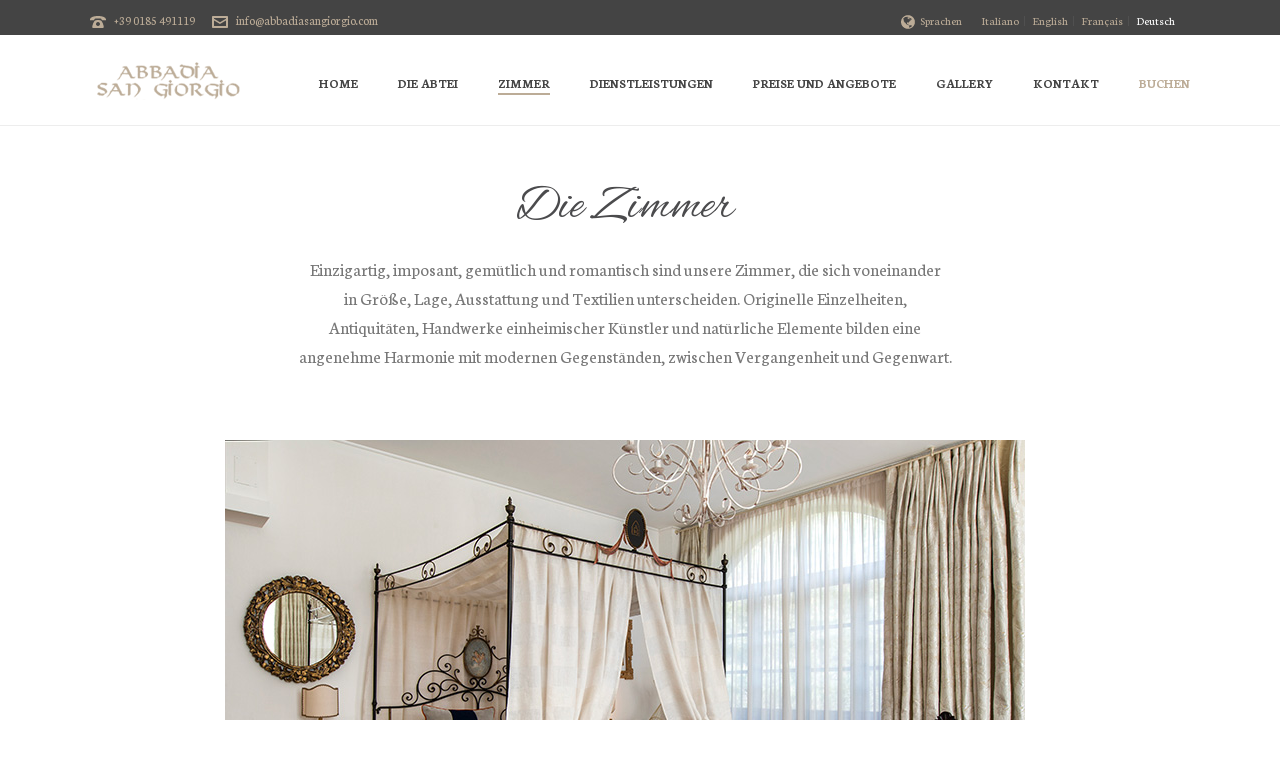

--- FILE ---
content_type: text/html; charset=UTF-8
request_url: https://abbadiasangiorgio.com/de/zimmer/
body_size: 18164
content:
<!DOCTYPE html>
<html lang="de-DE" id="html" >
<head>
		<meta charset="UTF-8" /><meta name="viewport" content="width=device-width, initial-scale=1.0, minimum-scale=1.0, maximum-scale=1.0, user-scalable=0" /><meta http-equiv="X-UA-Compatible" content="IE=edge,chrome=1" /><meta name="format-detection" content="telephone=no"><title>ZIMMER &#8211; Abtei San Giorgio</title>
<link href="https://fonts.googleapis.com/css?family=Lato:100,100i,200,200i,300,300i,400,400i,500,500i,600,600i,700,700i,800,800i,900,900i%7COpen+Sans:100,100i,200,200i,300,300i,400,400i,500,500i,600,600i,700,700i,800,800i,900,900i%7CIndie+Flower:100,100i,200,200i,300,300i,400,400i,500,500i,600,600i,700,700i,800,800i,900,900i%7COswald:100,100i,200,200i,300,300i,400,400i,500,500i,600,600i,700,700i,800,800i,900,900i%7CRoboto+Condensed:100,100i,200,200i,300,300i,400,400i,500,500i,600,600i,700,700i,800,800i,900,900i" rel="stylesheet"><script type="text/javascript">var ajaxurl = "https://abbadiasangiorgio.com/wp-admin/admin-ajax.php";</script><meta name='robots' content='max-image-preview:large' />
	<style>img:is([sizes="auto" i], [sizes^="auto," i]) { contain-intrinsic-size: 3000px 1500px }</style>
	<link rel="alternate" hreflang="it" href="https://abbadiasangiorgio.com/camere/" />
<link rel="alternate" hreflang="en" href="https://abbadiasangiorgio.com/en/rooms/" />
<link rel="alternate" hreflang="fr" href="https://abbadiasangiorgio.com/fr/chambres/" />
<link rel="alternate" hreflang="de" href="https://abbadiasangiorgio.com/de/zimmer/" />
<link rel="alternate" hreflang="x-default" href="https://abbadiasangiorgio.com/camere/" />

		<style id="critical-path-css" type="text/css">
			/* non cached */ body,html{width:100%;height:100%;margin:0;padding:0}.page-preloader{top:0;left:0;z-index:999;position:fixed;height:100%;width:100%;text-align:center}.preloader-preview-area{animation-delay:-.2s;top:50%;-ms-transform:translateY(100%);transform:translateY(100%);margin-top:10px;max-height:calc(50% - 20px);opacity:1;width:100%;text-align:center;position:absolute}.preloader-logo{max-width:90%;top:50%;-ms-transform:translateY(-100%);transform:translateY(-100%);margin:-10px auto 0 auto;max-height:calc(50% - 20px);opacity:1;position:relative}.ball-pulse>div{width:15px;height:15px;border-radius:100%;margin:2px;animation-fill-mode:both;display:inline-block;animation:ball-pulse .75s infinite cubic-bezier(.2,.68,.18,1.08)}.ball-pulse>div:nth-child(1){animation-delay:-.36s}.ball-pulse>div:nth-child(2){animation-delay:-.24s}.ball-pulse>div:nth-child(3){animation-delay:-.12s}@keyframes ball-pulse{0%{transform:scale(1);opacity:1}45%{transform:scale(.1);opacity:.7}80%{transform:scale(1);opacity:1}}.ball-clip-rotate-pulse{position:relative;-ms-transform:translateY(-15px) translateX(-10px);transform:translateY(-15px) translateX(-10px);display:inline-block}.ball-clip-rotate-pulse>div{animation-fill-mode:both;position:absolute;top:0;left:0;border-radius:100%}.ball-clip-rotate-pulse>div:first-child{height:36px;width:36px;top:7px;left:-7px;animation:ball-clip-rotate-pulse-scale 1s 0s cubic-bezier(.09,.57,.49,.9) infinite}.ball-clip-rotate-pulse>div:last-child{position:absolute;width:50px;height:50px;left:-16px;top:-2px;background:0 0;border:2px solid;animation:ball-clip-rotate-pulse-rotate 1s 0s cubic-bezier(.09,.57,.49,.9) infinite;animation-duration:1s}@keyframes ball-clip-rotate-pulse-rotate{0%{transform:rotate(0) scale(1)}50%{transform:rotate(180deg) scale(.6)}100%{transform:rotate(360deg) scale(1)}}@keyframes ball-clip-rotate-pulse-scale{30%{transform:scale(.3)}100%{transform:scale(1)}}@keyframes square-spin{25%{transform:perspective(100px) rotateX(180deg) rotateY(0)}50%{transform:perspective(100px) rotateX(180deg) rotateY(180deg)}75%{transform:perspective(100px) rotateX(0) rotateY(180deg)}100%{transform:perspective(100px) rotateX(0) rotateY(0)}}.square-spin{display:inline-block}.square-spin>div{animation-fill-mode:both;width:50px;height:50px;animation:square-spin 3s 0s cubic-bezier(.09,.57,.49,.9) infinite}.cube-transition{position:relative;-ms-transform:translate(-25px,-25px);transform:translate(-25px,-25px);display:inline-block}.cube-transition>div{animation-fill-mode:both;width:15px;height:15px;position:absolute;top:-5px;left:-5px;animation:cube-transition 1.6s 0s infinite ease-in-out}.cube-transition>div:last-child{animation-delay:-.8s}@keyframes cube-transition{25%{transform:translateX(50px) scale(.5) rotate(-90deg)}50%{transform:translate(50px,50px) rotate(-180deg)}75%{transform:translateY(50px) scale(.5) rotate(-270deg)}100%{transform:rotate(-360deg)}}.ball-scale>div{border-radius:100%;margin:2px;animation-fill-mode:both;display:inline-block;height:60px;width:60px;animation:ball-scale 1s 0s ease-in-out infinite}@keyframes ball-scale{0%{transform:scale(0)}100%{transform:scale(1);opacity:0}}.line-scale>div{animation-fill-mode:both;display:inline-block;width:5px;height:50px;border-radius:2px;margin:2px}.line-scale>div:nth-child(1){animation:line-scale 1s -.5s infinite cubic-bezier(.2,.68,.18,1.08)}.line-scale>div:nth-child(2){animation:line-scale 1s -.4s infinite cubic-bezier(.2,.68,.18,1.08)}.line-scale>div:nth-child(3){animation:line-scale 1s -.3s infinite cubic-bezier(.2,.68,.18,1.08)}.line-scale>div:nth-child(4){animation:line-scale 1s -.2s infinite cubic-bezier(.2,.68,.18,1.08)}.line-scale>div:nth-child(5){animation:line-scale 1s -.1s infinite cubic-bezier(.2,.68,.18,1.08)}@keyframes line-scale{0%{transform:scaley(1)}50%{transform:scaley(.4)}100%{transform:scaley(1)}}.ball-scale-multiple{position:relative;-ms-transform:translateY(30px);transform:translateY(30px);display:inline-block}.ball-scale-multiple>div{border-radius:100%;animation-fill-mode:both;margin:2px;position:absolute;left:-30px;top:0;opacity:0;margin:0;width:50px;height:50px;animation:ball-scale-multiple 1s 0s linear infinite}.ball-scale-multiple>div:nth-child(2){animation-delay:-.2s}.ball-scale-multiple>div:nth-child(3){animation-delay:-.2s}@keyframes ball-scale-multiple{0%{transform:scale(0);opacity:0}5%{opacity:1}100%{transform:scale(1);opacity:0}}.ball-pulse-sync{display:inline-block}.ball-pulse-sync>div{width:15px;height:15px;border-radius:100%;margin:2px;animation-fill-mode:both;display:inline-block}.ball-pulse-sync>div:nth-child(1){animation:ball-pulse-sync .6s -.21s infinite ease-in-out}.ball-pulse-sync>div:nth-child(2){animation:ball-pulse-sync .6s -.14s infinite ease-in-out}.ball-pulse-sync>div:nth-child(3){animation:ball-pulse-sync .6s -70ms infinite ease-in-out}@keyframes ball-pulse-sync{33%{transform:translateY(10px)}66%{transform:translateY(-10px)}100%{transform:translateY(0)}}.transparent-circle{display:inline-block;border-top:.5em solid rgba(255,255,255,.2);border-right:.5em solid rgba(255,255,255,.2);border-bottom:.5em solid rgba(255,255,255,.2);border-left:.5em solid #fff;transform:translateZ(0);animation:transparent-circle 1.1s infinite linear;width:50px;height:50px;border-radius:50%}.transparent-circle:after{border-radius:50%;width:10em;height:10em}@keyframes transparent-circle{0%{transform:rotate(0)}100%{transform:rotate(360deg)}}.ball-spin-fade-loader{position:relative;top:-10px;left:-10px;display:inline-block}.ball-spin-fade-loader>div{width:15px;height:15px;border-radius:100%;margin:2px;animation-fill-mode:both;position:absolute;animation:ball-spin-fade-loader 1s infinite linear}.ball-spin-fade-loader>div:nth-child(1){top:25px;left:0;animation-delay:-.84s;-webkit-animation-delay:-.84s}.ball-spin-fade-loader>div:nth-child(2){top:17.05px;left:17.05px;animation-delay:-.72s;-webkit-animation-delay:-.72s}.ball-spin-fade-loader>div:nth-child(3){top:0;left:25px;animation-delay:-.6s;-webkit-animation-delay:-.6s}.ball-spin-fade-loader>div:nth-child(4){top:-17.05px;left:17.05px;animation-delay:-.48s;-webkit-animation-delay:-.48s}.ball-spin-fade-loader>div:nth-child(5){top:-25px;left:0;animation-delay:-.36s;-webkit-animation-delay:-.36s}.ball-spin-fade-loader>div:nth-child(6){top:-17.05px;left:-17.05px;animation-delay:-.24s;-webkit-animation-delay:-.24s}.ball-spin-fade-loader>div:nth-child(7){top:0;left:-25px;animation-delay:-.12s;-webkit-animation-delay:-.12s}.ball-spin-fade-loader>div:nth-child(8){top:17.05px;left:-17.05px;animation-delay:0s;-webkit-animation-delay:0s}@keyframes ball-spin-fade-loader{50%{opacity:.3;transform:scale(.4)}100%{opacity:1;transform:scale(1)}}		</style>

		<link rel="alternate" type="application/rss+xml" title="Abtei San Giorgio &raquo; Feed" href="https://abbadiasangiorgio.com/de/feed/" />
<link rel="alternate" type="application/rss+xml" title="Abtei San Giorgio &raquo; Kommentar-Feed" href="https://abbadiasangiorgio.com/de/comments/feed/" />

<link rel="shortcut icon" href="https://abbadiasangiorgio.com/wp-content/uploads/2016/11/logo_footer.png"  />
<script type="text/javascript">window.abb = {};php = {};window.PHP = {};PHP.ajax = "https://abbadiasangiorgio.com/wp-admin/admin-ajax.php";PHP.wp_p_id = "1390";var mk_header_parallax, mk_banner_parallax, mk_page_parallax, mk_footer_parallax, mk_body_parallax;var mk_images_dir = "https://abbadiasangiorgio.com/wp-content/themes/jupiter/assets/images",mk_theme_js_path = "https://abbadiasangiorgio.com/wp-content/themes/jupiter/assets/js",mk_theme_dir = "https://abbadiasangiorgio.com/wp-content/themes/jupiter",mk_captcha_placeholder = "Captcha eingeben",mk_captcha_invalid_txt = "Ungültig. Versuchen Sie es erneut.",mk_captcha_correct_txt = "Captcha richtig.",mk_responsive_nav_width = 1140,mk_vertical_header_back = "Zurück",mk_vertical_header_anim = "1",mk_check_rtl = true,mk_grid_width = 1140,mk_ajax_search_option = "disable",mk_preloader_bg_color = "#ffffff",mk_accent_color = "#bcac97",mk_go_to_top =  "true",mk_smooth_scroll =  "true",mk_show_background_video =  "true",mk_preloader_bar_color = "#bcac97",mk_preloader_logo = "http://z9021zbjckq.preview.infomaniak.website/wp-content/uploads/2016/11/logo.png";var mk_header_parallax = false,mk_banner_parallax = false,mk_footer_parallax = false,mk_body_parallax = false,mk_no_more_posts = "Keine weiteren Beiträge",mk_typekit_id   = "",mk_google_fonts = ["Neuton:100italic,200italic,300italic,400italic,500italic,600italic,700italic,800italic,900italic,100,200,300,400,500,600,700,800,900","Alex Brush:100italic,200italic,300italic,400italic,500italic,600italic,700italic,800italic,900italic,100,200,300,400,500,600,700,800,900"],mk_global_lazyload = true;</script><link rel='stylesheet' id='layerslider-css' href='https://abbadiasangiorgio.com/wp-content/plugins/LayerSlider/assets/static/layerslider/css/layerslider.css?ver=7.15.1' type='text/css' media='all' />
<link rel='stylesheet' id='wp-block-library-css' href='https://abbadiasangiorgio.com/wp-includes/css/dist/block-library/style.min.css?ver=8b97d090ebd6b432c7001f2d4120e723' type='text/css' media='all' />
<style id='wp-block-library-theme-inline-css' type='text/css'>
.wp-block-audio :where(figcaption){color:#555;font-size:13px;text-align:center}.is-dark-theme .wp-block-audio :where(figcaption){color:#ffffffa6}.wp-block-audio{margin:0 0 1em}.wp-block-code{border:1px solid #ccc;border-radius:4px;font-family:Menlo,Consolas,monaco,monospace;padding:.8em 1em}.wp-block-embed :where(figcaption){color:#555;font-size:13px;text-align:center}.is-dark-theme .wp-block-embed :where(figcaption){color:#ffffffa6}.wp-block-embed{margin:0 0 1em}.blocks-gallery-caption{color:#555;font-size:13px;text-align:center}.is-dark-theme .blocks-gallery-caption{color:#ffffffa6}:root :where(.wp-block-image figcaption){color:#555;font-size:13px;text-align:center}.is-dark-theme :root :where(.wp-block-image figcaption){color:#ffffffa6}.wp-block-image{margin:0 0 1em}.wp-block-pullquote{border-bottom:4px solid;border-top:4px solid;color:currentColor;margin-bottom:1.75em}.wp-block-pullquote cite,.wp-block-pullquote footer,.wp-block-pullquote__citation{color:currentColor;font-size:.8125em;font-style:normal;text-transform:uppercase}.wp-block-quote{border-left:.25em solid;margin:0 0 1.75em;padding-left:1em}.wp-block-quote cite,.wp-block-quote footer{color:currentColor;font-size:.8125em;font-style:normal;position:relative}.wp-block-quote:where(.has-text-align-right){border-left:none;border-right:.25em solid;padding-left:0;padding-right:1em}.wp-block-quote:where(.has-text-align-center){border:none;padding-left:0}.wp-block-quote.is-large,.wp-block-quote.is-style-large,.wp-block-quote:where(.is-style-plain){border:none}.wp-block-search .wp-block-search__label{font-weight:700}.wp-block-search__button{border:1px solid #ccc;padding:.375em .625em}:where(.wp-block-group.has-background){padding:1.25em 2.375em}.wp-block-separator.has-css-opacity{opacity:.4}.wp-block-separator{border:none;border-bottom:2px solid;margin-left:auto;margin-right:auto}.wp-block-separator.has-alpha-channel-opacity{opacity:1}.wp-block-separator:not(.is-style-wide):not(.is-style-dots){width:100px}.wp-block-separator.has-background:not(.is-style-dots){border-bottom:none;height:1px}.wp-block-separator.has-background:not(.is-style-wide):not(.is-style-dots){height:2px}.wp-block-table{margin:0 0 1em}.wp-block-table td,.wp-block-table th{word-break:normal}.wp-block-table :where(figcaption){color:#555;font-size:13px;text-align:center}.is-dark-theme .wp-block-table :where(figcaption){color:#ffffffa6}.wp-block-video :where(figcaption){color:#555;font-size:13px;text-align:center}.is-dark-theme .wp-block-video :where(figcaption){color:#ffffffa6}.wp-block-video{margin:0 0 1em}:root :where(.wp-block-template-part.has-background){margin-bottom:0;margin-top:0;padding:1.25em 2.375em}
</style>
<style id='classic-theme-styles-inline-css' type='text/css'>
/*! This file is auto-generated */
.wp-block-button__link{color:#fff;background-color:#32373c;border-radius:9999px;box-shadow:none;text-decoration:none;padding:calc(.667em + 2px) calc(1.333em + 2px);font-size:1.125em}.wp-block-file__button{background:#32373c;color:#fff;text-decoration:none}
</style>
<style id='global-styles-inline-css' type='text/css'>
:root{--wp--preset--aspect-ratio--square: 1;--wp--preset--aspect-ratio--4-3: 4/3;--wp--preset--aspect-ratio--3-4: 3/4;--wp--preset--aspect-ratio--3-2: 3/2;--wp--preset--aspect-ratio--2-3: 2/3;--wp--preset--aspect-ratio--16-9: 16/9;--wp--preset--aspect-ratio--9-16: 9/16;--wp--preset--color--black: #000000;--wp--preset--color--cyan-bluish-gray: #abb8c3;--wp--preset--color--white: #ffffff;--wp--preset--color--pale-pink: #f78da7;--wp--preset--color--vivid-red: #cf2e2e;--wp--preset--color--luminous-vivid-orange: #ff6900;--wp--preset--color--luminous-vivid-amber: #fcb900;--wp--preset--color--light-green-cyan: #7bdcb5;--wp--preset--color--vivid-green-cyan: #00d084;--wp--preset--color--pale-cyan-blue: #8ed1fc;--wp--preset--color--vivid-cyan-blue: #0693e3;--wp--preset--color--vivid-purple: #9b51e0;--wp--preset--gradient--vivid-cyan-blue-to-vivid-purple: linear-gradient(135deg,rgba(6,147,227,1) 0%,rgb(155,81,224) 100%);--wp--preset--gradient--light-green-cyan-to-vivid-green-cyan: linear-gradient(135deg,rgb(122,220,180) 0%,rgb(0,208,130) 100%);--wp--preset--gradient--luminous-vivid-amber-to-luminous-vivid-orange: linear-gradient(135deg,rgba(252,185,0,1) 0%,rgba(255,105,0,1) 100%);--wp--preset--gradient--luminous-vivid-orange-to-vivid-red: linear-gradient(135deg,rgba(255,105,0,1) 0%,rgb(207,46,46) 100%);--wp--preset--gradient--very-light-gray-to-cyan-bluish-gray: linear-gradient(135deg,rgb(238,238,238) 0%,rgb(169,184,195) 100%);--wp--preset--gradient--cool-to-warm-spectrum: linear-gradient(135deg,rgb(74,234,220) 0%,rgb(151,120,209) 20%,rgb(207,42,186) 40%,rgb(238,44,130) 60%,rgb(251,105,98) 80%,rgb(254,248,76) 100%);--wp--preset--gradient--blush-light-purple: linear-gradient(135deg,rgb(255,206,236) 0%,rgb(152,150,240) 100%);--wp--preset--gradient--blush-bordeaux: linear-gradient(135deg,rgb(254,205,165) 0%,rgb(254,45,45) 50%,rgb(107,0,62) 100%);--wp--preset--gradient--luminous-dusk: linear-gradient(135deg,rgb(255,203,112) 0%,rgb(199,81,192) 50%,rgb(65,88,208) 100%);--wp--preset--gradient--pale-ocean: linear-gradient(135deg,rgb(255,245,203) 0%,rgb(182,227,212) 50%,rgb(51,167,181) 100%);--wp--preset--gradient--electric-grass: linear-gradient(135deg,rgb(202,248,128) 0%,rgb(113,206,126) 100%);--wp--preset--gradient--midnight: linear-gradient(135deg,rgb(2,3,129) 0%,rgb(40,116,252) 100%);--wp--preset--font-size--small: 13px;--wp--preset--font-size--medium: 20px;--wp--preset--font-size--large: 36px;--wp--preset--font-size--x-large: 42px;--wp--preset--spacing--20: 0.44rem;--wp--preset--spacing--30: 0.67rem;--wp--preset--spacing--40: 1rem;--wp--preset--spacing--50: 1.5rem;--wp--preset--spacing--60: 2.25rem;--wp--preset--spacing--70: 3.38rem;--wp--preset--spacing--80: 5.06rem;--wp--preset--shadow--natural: 6px 6px 9px rgba(0, 0, 0, 0.2);--wp--preset--shadow--deep: 12px 12px 50px rgba(0, 0, 0, 0.4);--wp--preset--shadow--sharp: 6px 6px 0px rgba(0, 0, 0, 0.2);--wp--preset--shadow--outlined: 6px 6px 0px -3px rgba(255, 255, 255, 1), 6px 6px rgba(0, 0, 0, 1);--wp--preset--shadow--crisp: 6px 6px 0px rgba(0, 0, 0, 1);}:where(.is-layout-flex){gap: 0.5em;}:where(.is-layout-grid){gap: 0.5em;}body .is-layout-flex{display: flex;}.is-layout-flex{flex-wrap: wrap;align-items: center;}.is-layout-flex > :is(*, div){margin: 0;}body .is-layout-grid{display: grid;}.is-layout-grid > :is(*, div){margin: 0;}:where(.wp-block-columns.is-layout-flex){gap: 2em;}:where(.wp-block-columns.is-layout-grid){gap: 2em;}:where(.wp-block-post-template.is-layout-flex){gap: 1.25em;}:where(.wp-block-post-template.is-layout-grid){gap: 1.25em;}.has-black-color{color: var(--wp--preset--color--black) !important;}.has-cyan-bluish-gray-color{color: var(--wp--preset--color--cyan-bluish-gray) !important;}.has-white-color{color: var(--wp--preset--color--white) !important;}.has-pale-pink-color{color: var(--wp--preset--color--pale-pink) !important;}.has-vivid-red-color{color: var(--wp--preset--color--vivid-red) !important;}.has-luminous-vivid-orange-color{color: var(--wp--preset--color--luminous-vivid-orange) !important;}.has-luminous-vivid-amber-color{color: var(--wp--preset--color--luminous-vivid-amber) !important;}.has-light-green-cyan-color{color: var(--wp--preset--color--light-green-cyan) !important;}.has-vivid-green-cyan-color{color: var(--wp--preset--color--vivid-green-cyan) !important;}.has-pale-cyan-blue-color{color: var(--wp--preset--color--pale-cyan-blue) !important;}.has-vivid-cyan-blue-color{color: var(--wp--preset--color--vivid-cyan-blue) !important;}.has-vivid-purple-color{color: var(--wp--preset--color--vivid-purple) !important;}.has-black-background-color{background-color: var(--wp--preset--color--black) !important;}.has-cyan-bluish-gray-background-color{background-color: var(--wp--preset--color--cyan-bluish-gray) !important;}.has-white-background-color{background-color: var(--wp--preset--color--white) !important;}.has-pale-pink-background-color{background-color: var(--wp--preset--color--pale-pink) !important;}.has-vivid-red-background-color{background-color: var(--wp--preset--color--vivid-red) !important;}.has-luminous-vivid-orange-background-color{background-color: var(--wp--preset--color--luminous-vivid-orange) !important;}.has-luminous-vivid-amber-background-color{background-color: var(--wp--preset--color--luminous-vivid-amber) !important;}.has-light-green-cyan-background-color{background-color: var(--wp--preset--color--light-green-cyan) !important;}.has-vivid-green-cyan-background-color{background-color: var(--wp--preset--color--vivid-green-cyan) !important;}.has-pale-cyan-blue-background-color{background-color: var(--wp--preset--color--pale-cyan-blue) !important;}.has-vivid-cyan-blue-background-color{background-color: var(--wp--preset--color--vivid-cyan-blue) !important;}.has-vivid-purple-background-color{background-color: var(--wp--preset--color--vivid-purple) !important;}.has-black-border-color{border-color: var(--wp--preset--color--black) !important;}.has-cyan-bluish-gray-border-color{border-color: var(--wp--preset--color--cyan-bluish-gray) !important;}.has-white-border-color{border-color: var(--wp--preset--color--white) !important;}.has-pale-pink-border-color{border-color: var(--wp--preset--color--pale-pink) !important;}.has-vivid-red-border-color{border-color: var(--wp--preset--color--vivid-red) !important;}.has-luminous-vivid-orange-border-color{border-color: var(--wp--preset--color--luminous-vivid-orange) !important;}.has-luminous-vivid-amber-border-color{border-color: var(--wp--preset--color--luminous-vivid-amber) !important;}.has-light-green-cyan-border-color{border-color: var(--wp--preset--color--light-green-cyan) !important;}.has-vivid-green-cyan-border-color{border-color: var(--wp--preset--color--vivid-green-cyan) !important;}.has-pale-cyan-blue-border-color{border-color: var(--wp--preset--color--pale-cyan-blue) !important;}.has-vivid-cyan-blue-border-color{border-color: var(--wp--preset--color--vivid-cyan-blue) !important;}.has-vivid-purple-border-color{border-color: var(--wp--preset--color--vivid-purple) !important;}.has-vivid-cyan-blue-to-vivid-purple-gradient-background{background: var(--wp--preset--gradient--vivid-cyan-blue-to-vivid-purple) !important;}.has-light-green-cyan-to-vivid-green-cyan-gradient-background{background: var(--wp--preset--gradient--light-green-cyan-to-vivid-green-cyan) !important;}.has-luminous-vivid-amber-to-luminous-vivid-orange-gradient-background{background: var(--wp--preset--gradient--luminous-vivid-amber-to-luminous-vivid-orange) !important;}.has-luminous-vivid-orange-to-vivid-red-gradient-background{background: var(--wp--preset--gradient--luminous-vivid-orange-to-vivid-red) !important;}.has-very-light-gray-to-cyan-bluish-gray-gradient-background{background: var(--wp--preset--gradient--very-light-gray-to-cyan-bluish-gray) !important;}.has-cool-to-warm-spectrum-gradient-background{background: var(--wp--preset--gradient--cool-to-warm-spectrum) !important;}.has-blush-light-purple-gradient-background{background: var(--wp--preset--gradient--blush-light-purple) !important;}.has-blush-bordeaux-gradient-background{background: var(--wp--preset--gradient--blush-bordeaux) !important;}.has-luminous-dusk-gradient-background{background: var(--wp--preset--gradient--luminous-dusk) !important;}.has-pale-ocean-gradient-background{background: var(--wp--preset--gradient--pale-ocean) !important;}.has-electric-grass-gradient-background{background: var(--wp--preset--gradient--electric-grass) !important;}.has-midnight-gradient-background{background: var(--wp--preset--gradient--midnight) !important;}.has-small-font-size{font-size: var(--wp--preset--font-size--small) !important;}.has-medium-font-size{font-size: var(--wp--preset--font-size--medium) !important;}.has-large-font-size{font-size: var(--wp--preset--font-size--large) !important;}.has-x-large-font-size{font-size: var(--wp--preset--font-size--x-large) !important;}
:where(.wp-block-post-template.is-layout-flex){gap: 1.25em;}:where(.wp-block-post-template.is-layout-grid){gap: 1.25em;}
:where(.wp-block-columns.is-layout-flex){gap: 2em;}:where(.wp-block-columns.is-layout-grid){gap: 2em;}
:root :where(.wp-block-pullquote){font-size: 1.5em;line-height: 1.6;}
</style>
<link rel='stylesheet' id='wpml-legacy-horizontal-list-0-css' href='https://abbadiasangiorgio.com/wp-content/plugins/sitepress-multilingual-cms/templates/language-switchers/legacy-list-horizontal/style.min.css?ver=1' type='text/css' media='all' />
<style id='wpml-legacy-horizontal-list-0-inline-css' type='text/css'>
.wpml-ls-statics-shortcode_actions{background-color:#eeeeee;}.wpml-ls-statics-shortcode_actions, .wpml-ls-statics-shortcode_actions .wpml-ls-sub-menu, .wpml-ls-statics-shortcode_actions a {border-color:#cdcdcd;}.wpml-ls-statics-shortcode_actions a, .wpml-ls-statics-shortcode_actions .wpml-ls-sub-menu a, .wpml-ls-statics-shortcode_actions .wpml-ls-sub-menu a:link, .wpml-ls-statics-shortcode_actions li:not(.wpml-ls-current-language) .wpml-ls-link, .wpml-ls-statics-shortcode_actions li:not(.wpml-ls-current-language) .wpml-ls-link:link {color:#444444;background-color:#ffffff;}.wpml-ls-statics-shortcode_actions .wpml-ls-sub-menu a:hover,.wpml-ls-statics-shortcode_actions .wpml-ls-sub-menu a:focus, .wpml-ls-statics-shortcode_actions .wpml-ls-sub-menu a:link:hover, .wpml-ls-statics-shortcode_actions .wpml-ls-sub-menu a:link:focus {color:#000000;background-color:#eeeeee;}.wpml-ls-statics-shortcode_actions .wpml-ls-current-language > a {color:#444444;background-color:#ffffff;}.wpml-ls-statics-shortcode_actions .wpml-ls-current-language:hover>a, .wpml-ls-statics-shortcode_actions .wpml-ls-current-language>a:focus {color:#000000;background-color:#eeeeee;}
</style>
<link rel='stylesheet' id='wpml-legacy-vertical-list-0-css' href='https://abbadiasangiorgio.com/wp-content/plugins/sitepress-multilingual-cms/templates/language-switchers/legacy-list-vertical/style.min.css?ver=1' type='text/css' media='all' />
<style id='wpml-legacy-vertical-list-0-inline-css' type='text/css'>
.wpml-ls-sidebars-sidebar-13 a, .wpml-ls-sidebars-sidebar-13 .wpml-ls-sub-menu a, .wpml-ls-sidebars-sidebar-13 .wpml-ls-sub-menu a:link, .wpml-ls-sidebars-sidebar-13 li:not(.wpml-ls-current-language) .wpml-ls-link, .wpml-ls-sidebars-sidebar-13 li:not(.wpml-ls-current-language) .wpml-ls-link:link {color:#bcac97;}.wpml-ls-sidebars-sidebar-13 .wpml-ls-sub-menu a:hover,.wpml-ls-sidebars-sidebar-13 .wpml-ls-sub-menu a:focus, .wpml-ls-sidebars-sidebar-13 .wpml-ls-sub-menu a:link:hover, .wpml-ls-sidebars-sidebar-13 .wpml-ls-sub-menu a:link:focus {color:#ffffff;}.wpml-ls-sidebars-sidebar-13 .wpml-ls-current-language > a {color:#ffffff;}.wpml-ls-sidebars-sidebar-13 .wpml-ls-current-language:hover>a, .wpml-ls-sidebars-sidebar-13 .wpml-ls-current-language>a:focus {color:#ffffff;}
</style>
<link rel='stylesheet' id='wpml-menu-item-0-css' href='https://abbadiasangiorgio.com/wp-content/plugins/sitepress-multilingual-cms/templates/language-switchers/menu-item/style.min.css?ver=1' type='text/css' media='all' />
<style id='wpml-menu-item-0-inline-css' type='text/css'>
.wpml-ls-slot-7:hover, .wpml-ls-slot-7:hover a, .wpml-ls-slot-7 a:hover{color:#ffffff;}.wpml-ls-slot-7.wpml-ls-current-language, .wpml-ls-slot-7.wpml-ls-current-language a, .wpml-ls-slot-7.wpml-ls-current-language a:visited{color:#ffffff;}
</style>
<link rel='stylesheet' id='theme-styles-css' href='https://abbadiasangiorgio.com/wp-content/themes/jupiter/assets/stylesheet/min/full-styles.6.12.2.css?ver=1758538369' type='text/css' media='all' />
<style id='theme-styles-inline-css' type='text/css'>

			#wpadminbar {
				-webkit-backface-visibility: hidden;
				backface-visibility: hidden;
				-webkit-perspective: 1000;
				-ms-perspective: 1000;
				perspective: 1000;
				-webkit-transform: translateZ(0px);
				-ms-transform: translateZ(0px);
				transform: translateZ(0px);
			}
			@media screen and (max-width: 600px) {
				#wpadminbar {
					position: fixed !important;
				}
			}
		
body { transform:unset;background-color:#fff; } .hb-custom-header #mk-page-introduce, .mk-header { transform:unset;background-color:#ffffff;background-size:cover;-webkit-background-size:cover;-moz-background-size:cover; } .hb-custom-header > div, .mk-header-bg { transform:unset;background-color:#fff; } .mk-classic-nav-bg { transform:unset;background-color:#fff; } .master-holder-bg { transform:unset;background-color:#ffffff; } #mk-footer { transform:unset;background-color:#444444; } #mk-boxed-layout { -webkit-box-shadow:0 0 0px rgba(0, 0, 0, 0); -moz-box-shadow:0 0 0px rgba(0, 0, 0, 0); box-shadow:0 0 0px rgba(0, 0, 0, 0); } .mk-news-tab .mk-tabs-tabs .is-active a, .mk-fancy-title.pattern-style span, .mk-fancy-title.pattern-style.color-gradient span:after, .page-bg-color { background-color:#ffffff; } .page-title { font-size:20px; color:#4d4d4d; text-transform:uppercase; font-weight:400; letter-spacing:2px; } .page-subtitle { font-size:14px; line-height:100%; color:#a3a3a3; font-size:14px; text-transform:none; } .header-style-1 .mk-header-padding-wrapper, .header-style-2 .mk-header-padding-wrapper, .header-style-3 .mk-header-padding-wrapper { padding-top:126px; } .mk-process-steps[max-width~="950px"] ul::before { display:none !important; } .mk-process-steps[max-width~="950px"] li { margin-bottom:30px !important; width:100% !important; text-align:center; } .mk-event-countdown-ul[max-width~="750px"] li { width:90%; display:block; margin:0 auto 15px; } body, h2, h4, h5, p, a, textarea,input,select,button, .main-navigation-ul, .mk-vm-menuwrapper, #mk-footer-navigation ul li a, .mk-footer-copyright, .filter-portfolio a, .mk-imagebox, .mk-custom-box, .mk-contact-form, .mk-contact-form input,.mk-contact-form button { font-family:Neuton } h1, h3, h6 { font-family:Alex Brush } @font-face { font-family:'star'; src:url('https://abbadiasangiorgio.com/wp-content/themes/jupiter/assets/stylesheet/fonts/star/font.eot'); src:url('https://abbadiasangiorgio.com/wp-content/themes/jupiter/assets/stylesheet/fonts/star/font.eot?#iefix') format('embedded-opentype'), url('https://abbadiasangiorgio.com/wp-content/themes/jupiter/assets/stylesheet/fonts/star/font.woff') format('woff'), url('https://abbadiasangiorgio.com/wp-content/themes/jupiter/assets/stylesheet/fonts/star/font.ttf') format('truetype'), url('https://abbadiasangiorgio.com/wp-content/themes/jupiter/assets/stylesheet/fonts/star/font.svg#star') format('svg'); font-weight:normal; font-style:normal; } @font-face { font-family:'WooCommerce'; src:url('https://abbadiasangiorgio.com/wp-content/themes/jupiter/assets/stylesheet/fonts/woocommerce/font.eot'); src:url('https://abbadiasangiorgio.com/wp-content/themes/jupiter/assets/stylesheet/fonts/woocommerce/font.eot?#iefix') format('embedded-opentype'), url('https://abbadiasangiorgio.com/wp-content/themes/jupiter/assets/stylesheet/fonts/woocommerce/font.woff') format('woff'), url('https://abbadiasangiorgio.com/wp-content/themes/jupiter/assets/stylesheet/fonts/woocommerce/font.ttf') format('truetype'), url('https://abbadiasangiorgio.com/wp-content/themes/jupiter/assets/stylesheet/fonts/woocommerce/font.svg#WooCommerce') format('svg'); font-weight:normal; font-style:normal; } .mk-language-nav { float:right; } .mk-toolbar-navigation { float:right !important; } .mk-portfolio-item.fadebox-hover .featured-image.hover .portfolio-meta, .mk-portfolio-item.fadebox-hover .featured-image:hover .portfolio-meta {bottom:24% !important;} .portfolio-carousel.style-modern .the-title { font-size:18px !important; line-height:20px !important; } .fancybox-opened .fancybox-title { visibility:hidden; } .mk-testimonial .flex-direction-nav svg { fill:#000000 !important; } .mk-testimonial .flex-direction-nav a { opacity:1 !important; }
</style>
<link rel='stylesheet' id='mkhb-render-css' href='https://abbadiasangiorgio.com/wp-content/themes/jupiter/header-builder/includes/assets/css/mkhb-render.css?ver=6.12.2' type='text/css' media='all' />
<link rel='stylesheet' id='mkhb-row-css' href='https://abbadiasangiorgio.com/wp-content/themes/jupiter/header-builder/includes/assets/css/mkhb-row.css?ver=6.12.2' type='text/css' media='all' />
<link rel='stylesheet' id='mkhb-column-css' href='https://abbadiasangiorgio.com/wp-content/themes/jupiter/header-builder/includes/assets/css/mkhb-column.css?ver=6.12.2' type='text/css' media='all' />
<link rel='stylesheet' id='arve-css' href='https://abbadiasangiorgio.com/wp-content/plugins/advanced-responsive-video-embedder/build/main.css?ver=10.6.14' type='text/css' media='all' />
<link rel='stylesheet' id='js_composer_front-css' href='https://abbadiasangiorgio.com/wp-content/plugins/js_composer_theme/assets/css/js_composer.min.css?ver=8.6.1' type='text/css' media='all' />
<link rel='stylesheet' id='theme-options-css' href='https://abbadiasangiorgio.com/wp-content/uploads/mk_assets/theme-options-production-1749912603.css?ver=1749912595' type='text/css' media='all' />
<link rel='stylesheet' id='ms-main-css' href='https://abbadiasangiorgio.com/wp-content/plugins/masterslider/public/assets/css/masterslider.main.css?ver=3.7.8' type='text/css' media='all' />
<link rel='stylesheet' id='ms-custom-css' href='https://abbadiasangiorgio.com/wp-content/uploads/masterslider/custom.css?ver=2.9' type='text/css' media='all' />
<link rel='stylesheet' id='jupiter-donut-shortcodes-css' href='https://abbadiasangiorgio.com/wp-content/plugins/jupiter-donut/assets/css/shortcodes-styles.min.css?ver=1.6.4' type='text/css' media='all' />
<script type="text/javascript" src="https://abbadiasangiorgio.com/wp-content/themes/jupiter/assets/js/plugins/wp-enqueue/webfontloader.js?ver=8b97d090ebd6b432c7001f2d4120e723" id="mk-webfontloader-js"></script>
<script type="text/javascript" id="mk-webfontloader-js-after">
/* <![CDATA[ */

WebFontConfig = {
	timeout: 2000
}

if ( mk_typekit_id.length > 0 ) {
	WebFontConfig.typekit = {
		id: mk_typekit_id
	}
}

if ( mk_google_fonts.length > 0 ) {
	WebFontConfig.google = {
		families:  mk_google_fonts
	}
}

if ( (mk_google_fonts.length > 0 || mk_typekit_id.length > 0) && navigator.userAgent.indexOf("Speed Insights") == -1) {
	WebFont.load( WebFontConfig );
}
		
/* ]]> */
</script>
<script type="text/javascript" src="https://abbadiasangiorgio.com/wp-includes/js/jquery/jquery.min.js?ver=3.7.1" id="jquery-core-js"></script>
<script type="text/javascript" src="https://abbadiasangiorgio.com/wp-includes/js/jquery/jquery-migrate.min.js?ver=3.4.1" id="jquery-migrate-js"></script>
<script type="text/javascript" id="layerslider-utils-js-extra">
/* <![CDATA[ */
var LS_Meta = {"v":"7.15.1","fixGSAP":"1"};
/* ]]> */
</script>
<script type="text/javascript" src="https://abbadiasangiorgio.com/wp-content/plugins/LayerSlider/assets/static/layerslider/js/layerslider.utils.js?ver=7.15.1" id="layerslider-utils-js"></script>
<script type="text/javascript" src="https://abbadiasangiorgio.com/wp-content/plugins/LayerSlider/assets/static/layerslider/js/layerslider.kreaturamedia.jquery.js?ver=7.15.1" id="layerslider-js"></script>
<script type="text/javascript" src="https://abbadiasangiorgio.com/wp-content/plugins/LayerSlider/assets/static/layerslider/js/layerslider.transitions.js?ver=7.15.1" id="layerslider-transitions-js"></script>
<script></script><meta name="generator" content="Powered by LayerSlider 7.15.1 - Build Heros, Sliders, and Popups. Create Animations and Beautiful, Rich Web Content as Easy as Never Before on WordPress." />
<!-- LayerSlider updates and docs at: https://layerslider.com -->
<link rel="https://api.w.org/" href="https://abbadiasangiorgio.com/de/wp-json/" /><link rel="alternate" title="JSON" type="application/json" href="https://abbadiasangiorgio.com/de/wp-json/wp/v2/pages/1390" /><link rel="EditURI" type="application/rsd+xml" title="RSD" href="https://abbadiasangiorgio.com/xmlrpc.php?rsd" />
<link rel="canonical" href="https://abbadiasangiorgio.com/de/zimmer/" />
<link rel="alternate" title="oEmbed (JSON)" type="application/json+oembed" href="https://abbadiasangiorgio.com/de/wp-json/oembed/1.0/embed?url=https%3A%2F%2Fabbadiasangiorgio.com%2Fde%2Fzimmer%2F" />
<link rel="alternate" title="oEmbed (XML)" type="text/xml+oembed" href="https://abbadiasangiorgio.com/de/wp-json/oembed/1.0/embed?url=https%3A%2F%2Fabbadiasangiorgio.com%2Fde%2Fzimmer%2F&#038;format=xml" />
<meta name="generator" content="WPML ver:4.8.1 stt:1,4,3,27;" />
<script>var ms_grabbing_curosr='https://abbadiasangiorgio.com/wp-content/plugins/masterslider/public/assets/css/common/grabbing.cur',ms_grab_curosr='https://abbadiasangiorgio.com/wp-content/plugins/masterslider/public/assets/css/common/grab.cur';</script>
<meta name="generator" content="MasterSlider 3.7.8 - Responsive Touch Image Slider" />
<meta itemprop="author" content="abbadiasangiorgio" /><meta itemprop="datePublished" content="Januar 24, 2017" /><meta itemprop="dateModified" content="Mai 12, 2024" /><meta itemprop="publisher" content="Abtei San Giorgio" /><script> var isTest = false; </script><meta name="generator" content="Powered by WPBakery Page Builder - drag and drop page builder for WordPress."/>
<meta name="generator" content="Powered by Slider Revolution 6.7.37 - responsive, Mobile-Friendly Slider Plugin for WordPress with comfortable drag and drop interface." />
<script>function setREVStartSize(e){
			//window.requestAnimationFrame(function() {
				window.RSIW = window.RSIW===undefined ? window.innerWidth : window.RSIW;
				window.RSIH = window.RSIH===undefined ? window.innerHeight : window.RSIH;
				try {
					var pw = document.getElementById(e.c).parentNode.offsetWidth,
						newh;
					pw = pw===0 || isNaN(pw) || (e.l=="fullwidth" || e.layout=="fullwidth") ? window.RSIW : pw;
					e.tabw = e.tabw===undefined ? 0 : parseInt(e.tabw);
					e.thumbw = e.thumbw===undefined ? 0 : parseInt(e.thumbw);
					e.tabh = e.tabh===undefined ? 0 : parseInt(e.tabh);
					e.thumbh = e.thumbh===undefined ? 0 : parseInt(e.thumbh);
					e.tabhide = e.tabhide===undefined ? 0 : parseInt(e.tabhide);
					e.thumbhide = e.thumbhide===undefined ? 0 : parseInt(e.thumbhide);
					e.mh = e.mh===undefined || e.mh=="" || e.mh==="auto" ? 0 : parseInt(e.mh,0);
					if(e.layout==="fullscreen" || e.l==="fullscreen")
						newh = Math.max(e.mh,window.RSIH);
					else{
						e.gw = Array.isArray(e.gw) ? e.gw : [e.gw];
						for (var i in e.rl) if (e.gw[i]===undefined || e.gw[i]===0) e.gw[i] = e.gw[i-1];
						e.gh = e.el===undefined || e.el==="" || (Array.isArray(e.el) && e.el.length==0)? e.gh : e.el;
						e.gh = Array.isArray(e.gh) ? e.gh : [e.gh];
						for (var i in e.rl) if (e.gh[i]===undefined || e.gh[i]===0) e.gh[i] = e.gh[i-1];
											
						var nl = new Array(e.rl.length),
							ix = 0,
							sl;
						e.tabw = e.tabhide>=pw ? 0 : e.tabw;
						e.thumbw = e.thumbhide>=pw ? 0 : e.thumbw;
						e.tabh = e.tabhide>=pw ? 0 : e.tabh;
						e.thumbh = e.thumbhide>=pw ? 0 : e.thumbh;
						for (var i in e.rl) nl[i] = e.rl[i]<window.RSIW ? 0 : e.rl[i];
						sl = nl[0];
						for (var i in nl) if (sl>nl[i] && nl[i]>0) { sl = nl[i]; ix=i;}
						var m = pw>(e.gw[ix]+e.tabw+e.thumbw) ? 1 : (pw-(e.tabw+e.thumbw)) / (e.gw[ix]);
						newh =  (e.gh[ix] * m) + (e.tabh + e.thumbh);
					}
					var el = document.getElementById(e.c);
					if (el!==null && el) el.style.height = newh+"px";
					el = document.getElementById(e.c+"_wrapper");
					if (el!==null && el) {
						el.style.height = newh+"px";
						el.style.display = "block";
					}
				} catch(e){
					console.log("Failure at Presize of Slider:" + e)
				}
			//});
		  };</script>
<meta name="generator" content="Jupiter 6.12.2" /><noscript><style> .wpb_animate_when_almost_visible { opacity: 1; }</style></noscript>	</head>

<body data-rsssl=1 class="wp-singular page-template-default page page-id-1390 wp-theme-jupiter _masterslider _msp_version_3.7.8 wpb-js-composer js-comp-ver-8.6.1 vc_responsive" itemscope="itemscope" itemtype="https://schema.org/WebPage"  data-adminbar="">
	<div class="mk-body-loader-overlay page-preloader" style="background-color:#ffffff;"><img alt="Abtei San Giorgio" class="preloader-logo" src="https://abbadiasangiorgio.com/wp-content/uploads/2016/11/logo.png" width="157" height="44" > <div class="preloader-preview-area">  <div class="ball-spin-fade-loader">
                            <div style="background-color: #bcac97"></div>
                            <div style="background-color: #bcac97"></div>
                            <div style="background-color: #bcac97"></div>
                            <div style="background-color: #bcac97"></div>
                            <div style="background-color: #bcac97"></div>
                            <div style="background-color: #bcac97"></div>
                            <div style="background-color: #bcac97"></div>
                            <div style="background-color: #bcac97"></div>
                        </div>  </div></div>
	<!-- Target for scroll anchors to achieve native browser bahaviour + possible enhancements like smooth scrolling -->
	<div id="top-of-page"></div>

		<div id="mk-boxed-layout">

			<div id="mk-theme-container" >

				 
    <header data-height='90'
                data-sticky-height='55'
                data-responsive-height='90'
                data-transparent-skin=''
                data-header-style='1'
                data-sticky-style='fixed'
                data-sticky-offset='header' id="mk-header-1" class="mk-header header-style-1 header-align-left  toolbar-true menu-hover-5 sticky-style-fixed mk-background-stretch boxed-header " role="banner" itemscope="itemscope" itemtype="https://schema.org/WPHeader" >
                    <div class="mk-header-holder">
                                
<div class="mk-header-toolbar">

			<div class="mk-grid header-grid">
	
		<div class="mk-header-toolbar-holder">

		<nav class="mk-toolbar-navigation"><ul id="menu-header_de" class="menu"><li id="menu-item-wpml-ls-7-it" class="menu-item-language menu-item wpml-ls-slot-7 wpml-ls-item wpml-ls-item-it wpml-ls-menu-item wpml-ls-first-item menu-item-type-wpml_ls_menu_item menu-item-object-wpml_ls_menu_item"><a title="Wechseln zu Italiano" href="https://abbadiasangiorgio.com/camere/"><span class="meni-item-text"><span class="wpml-ls-native" lang="it">Italiano</span></span></a></li>
<li id="menu-item-wpml-ls-7-en" class="menu-item-language menu-item wpml-ls-slot-7 wpml-ls-item wpml-ls-item-en wpml-ls-menu-item menu-item-type-wpml_ls_menu_item menu-item-object-wpml_ls_menu_item"><a title="Wechseln zu English" href="https://abbadiasangiorgio.com/en/rooms/"><span class="meni-item-text"><span class="wpml-ls-native" lang="en">English</span></span></a></li>
<li id="menu-item-wpml-ls-7-fr" class="menu-item-language menu-item wpml-ls-slot-7 wpml-ls-item wpml-ls-item-fr wpml-ls-menu-item menu-item-type-wpml_ls_menu_item menu-item-object-wpml_ls_menu_item"><a title="Wechseln zu Français" href="https://abbadiasangiorgio.com/fr/chambres/"><span class="meni-item-text"><span class="wpml-ls-native" lang="fr">Français</span></span></a></li>
<li id="menu-item-wpml-ls-7-de" class="menu-item-language menu-item-language-current menu-item wpml-ls-slot-7 wpml-ls-item wpml-ls-item-de wpml-ls-current-language wpml-ls-menu-item wpml-ls-last-item menu-item-type-wpml_ls_menu_item menu-item-object-wpml_ls_menu_item"><a title="Wechseln zu Deutsch" href="https://abbadiasangiorgio.com/de/zimmer/"><span class="meni-item-text"><span class="wpml-ls-native" lang="de">Deutsch</span></span></a></li>
</ul></nav>
	<span class="header-toolbar-contact">
		<svg  class="mk-svg-icon" data-name="mk-moon-phone-3" data-cacheid="icon-6950ff3c005c8" style=" height:16px; width: 16px; "  xmlns="http://www.w3.org/2000/svg" viewBox="0 0 512 512"><path d="M457.153 103.648c53.267 30.284 54.847 62.709 54.849 85.349v3.397c0 5.182-4.469 9.418-9.928 9.418h-120.146c-5.459 0-9.928-4.236-9.928-9.418v-11.453c0-28.605-27.355-33.175-42.449-35.605-15.096-2.426-52.617-4.777-73.48-4.777h-.14300000000000002c-20.862 0-58.387 2.35-73.48 4.777-15.093 2.427-42.449 6.998-42.449 35.605v11.453c0 5.182-4.469 9.418-9.926 9.418h-120.146c-5.457 0-9.926-4.236-9.926-9.418v-3.397c0-22.64 1.58-55.065 54.847-85.349 63.35-36.01 153.929-39.648 201.08-39.648l.077.078.066-.078c47.152 0 137.732 3.634 201.082 39.648zm-201.152 88.352c-28.374 0-87.443 2.126-117.456 38.519-30.022 36.383-105.09 217.481-38.147 217.481h311.201c66.945 0-8.125-181.098-38.137-217.481-30.018-36.393-89.1-38.519-117.461-38.519zm-.001 192c-35.346 0-64-28.653-64-64s28.654-64 64-64c35.347 0 64 28.653 64 64s-28.653 64-64 64z"/></svg>		<a href="tel:+390185491119"> +39 0185 491119</a>
	</span>


    <span class="header-toolbar-contact">
    	<svg  class="mk-svg-icon" data-name="mk-moon-envelop" data-cacheid="icon-6950ff3c00726" style=" height:16px; width: 16px; "  xmlns="http://www.w3.org/2000/svg" viewBox="0 0 512 512"><path d="M480 64h-448c-17.6 0-32 14.4-32 32v320c0 17.6 14.4 32 32 32h448c17.6 0 32-14.4 32-32v-320c0-17.6-14.4-32-32-32zm-32 64v23l-192 113.143-192-113.143v-23h384zm-384 256v-177.286l192 113.143 192-113.143v177.286h-384z"/></svg>    	<a href="mailto:&#105;nf&#111;&#64;abb&#97;di&#97;&#115;&#97;&#110;gio&#114;g&#105;&#111;.&#99;o&#109;">info&#64;a&#98;&#98;ad&#105;a&#115;a&#110;g&#105;&#111;&#114;g&#105;&#111;&#46;&#99;om</a>
    </span>

<div class="mk-language-nav"><a href="#"><svg  class="mk-svg-icon" data-name="mk-icon-globe" data-cacheid="icon-6950ff3c00d75" style=" height:16px; width: 13.714285714286px; "  xmlns="http://www.w3.org/2000/svg" viewBox="0 0 1536 1792"><path d="M768 128q209 0 385.5 103t279.5 279.5 103 385.5-103 385.5-279.5 279.5-385.5 103-385.5-103-279.5-279.5-103-385.5 103-385.5 279.5-279.5 385.5-103zm274 521q-2 1-9.5 9.5t-13.5 9.5q2 0 4.5-5t5-11 3.5-7q6-7 22-15 14-6 52-12 34-8 51 11-2-2 9.5-13t14.5-12q3-2 15-4.5t15-7.5l2-22q-12 1-17.5-7t-6.5-21q0 2-6 8 0-7-4.5-8t-11.5 1-9 1q-10-3-15-7.5t-8-16.5-4-15q-2-5-9.5-10.5t-9.5-10.5q-1-2-2.5-5.5t-3-6.5-4-5.5-5.5-2.5-7 5-7.5 10-4.5 5q-3-2-6-1.5t-4.5 1-4.5 3-5 3.5q-3 2-8.5 3t-8.5 2q15-5-1-11-10-4-16-3 9-4 7.5-12t-8.5-14h5q-1-4-8.5-8.5t-17.5-8.5-13-6q-8-5-34-9.5t-33-.5q-5 6-4.5 10.5t4 14 3.5 12.5q1 6-5.5 13t-6.5 12q0 7 14 15.5t10 21.5q-3 8-16 16t-16 12q-5 8-1.5 18.5t10.5 16.5q2 2 1.5 4t-3.5 4.5-5.5 4-6.5 3.5l-3 2q-11 5-20.5-6t-13.5-26q-7-25-16-30-23-8-29 1-5-13-41-26-25-9-58-4 6-1 0-15-7-15-19-12 3-6 4-17.5t1-13.5q3-13 12-23 1-1 7-8.5t9.5-13.5.5-6q35 4 50-11 5-5 11.5-17t10.5-17q9-6 14-5.5t14.5 5.5 14.5 5q14 1 15.5-11t-7.5-20q12 1 3-17-5-7-8-9-12-4-27 5-8 4 2 8-1-1-9.5 10.5t-16.5 17.5-16-5q-1-1-5.5-13.5t-9.5-13.5q-8 0-16 15 3-8-11-15t-24-8q19-12-8-27-7-4-20.5-5t-19.5 4q-5 7-5.5 11.5t5 8 10.5 5.5 11.5 4 8.5 3q14 10 8 14-2 1-8.5 3.5t-11.5 4.5-6 4q-3 4 0 14t-2 14q-5-5-9-17.5t-7-16.5q7 9-25 6l-10-1q-4 0-16 2t-20.5 1-13.5-8q-4-8 0-20 1-4 4-2-4-3-11-9.5t-10-8.5q-46 15-94 41 6 1 12-1 5-2 13-6.5t10-5.5q34-14 42-7l5-5q14 16 20 25-7-4-30-1-20 6-22 12 7 12 5 18-4-3-11.5-10t-14.5-11-15-5q-16 0-22 1-146 80-235 222 7 7 12 8 4 1 5 9t2.5 11 11.5-3q9 8 3 19 1-1 44 27 19 17 21 21 3 11-10 18-1-2-9-9t-9-4q-3 5 .5 18.5t10.5 12.5q-7 0-9.5 16t-2.5 35.5-1 23.5l2 1q-3 12 5.5 34.5t21.5 19.5q-13 3 20 43 6 8 8 9 3 2 12 7.5t15 10 10 10.5q4 5 10 22.5t14 23.5q-2 6 9.5 20t10.5 23q-1 0-2.5 1t-2.5 1q3 7 15.5 14t15.5 13q1 3 2 10t3 11 8 2q2-20-24-62-15-25-17-29-3-5-5.5-15.5t-4.5-14.5q2 0 6 1.5t8.5 3.5 7.5 4 2 3q-3 7 2 17.5t12 18.5 17 19 12 13q6 6 14 19.5t0 13.5q9 0 20 10t17 20q5 8 8 26t5 24q2 7 8.5 13.5t12.5 9.5l16 8 13 7q5 2 18.5 10.5t21.5 11.5q10 4 16 4t14.5-2.5 13.5-3.5q15-2 29 15t21 21q36 19 55 11-2 1 .5 7.5t8 15.5 9 14.5 5.5 8.5q5 6 18 15t18 15q6-4 7-9-3 8 7 20t18 10q14-3 14-32-31 15-49-18 0-1-2.5-5.5t-4-8.5-2.5-8.5 0-7.5 5-3q9 0 10-3.5t-2-12.5-4-13q-1-8-11-20t-12-15q-5 9-16 8t-16-9q0 1-1.5 5.5t-1.5 6.5q-13 0-15-1 1-3 2.5-17.5t3.5-22.5q1-4 5.5-12t7.5-14.5 4-12.5-4.5-9.5-17.5-2.5q-19 1-26 20-1 3-3 10.5t-5 11.5-9 7q-7 3-24 2t-24-5q-13-8-22.5-29t-9.5-37q0-10 2.5-26.5t3-25-5.5-24.5q3-2 9-9.5t10-10.5q2-1 4.5-1.5t4.5 0 4-1.5 3-6q-1-1-4-3-3-3-4-3 7 3 28.5-1.5t27.5 1.5q15 11 22-2 0-1-2.5-9.5t-.5-13.5q5 27 29 9 3 3 15.5 5t17.5 5q3 2 7 5.5t5.5 4.5 5-.5 8.5-6.5q10 14 12 24 11 40 19 44 7 3 11 2t4.5-9.5 0-14-1.5-12.5l-1-8v-18l-1-8q-15-3-18.5-12t1.5-18.5 15-18.5q1-1 8-3.5t15.5-6.5 12.5-8q21-19 15-35 7 0 11-9-1 0-5-3t-7.5-5-4.5-2q9-5 2-16 5-3 7.5-11t7.5-10q9 12 21 2 7-8 1-16 5-7 20.5-10.5t18.5-9.5q7 2 8-2t1-12 3-12q4-5 15-9t13-5l17-11q3-4 0-4 18 2 31-11 10-11-6-20 3-6-3-9.5t-15-5.5q3-1 11.5-.5t10.5-1.5q15-10-7-16-17-5-43 12zm-163 877q206-36 351-189-3-3-12.5-4.5t-12.5-3.5q-18-7-24-8 1-7-2.5-13t-8-9-12.5-8-11-7q-2-2-7-6t-7-5.5-7.5-4.5-8.5-2-10 1l-3 1q-3 1-5.5 2.5t-5.5 3-4 3 0 2.5q-21-17-36-22-5-1-11-5.5t-10.5-7-10-1.5-11.5 7q-5 5-6 15t-2 13q-7-5 0-17.5t2-18.5q-3-6-10.5-4.5t-12 4.5-11.5 8.5-9 6.5-8.5 5.5-8.5 7.5q-3 4-6 12t-5 11q-2-4-11.5-6.5t-9.5-5.5q2 10 4 35t5 38q7 31-12 48-27 25-29 40-4 22 12 26 0 7-8 20.5t-7 21.5q0 6 2 16z"/></svg>Sprachen</a><div class="mk-language-nav-sub-wrapper"><div class="mk-language-nav-sub"><ul class='mk-language-navigation'><li class='language_it'><a href='https://abbadiasangiorgio.com/camere/'><span class='mk-lang-flag'><img title='Italiano' src='https://abbadiasangiorgio.com/wp-content/plugins/sitepress-multilingual-cms/res/flags/it.png' /></span><span class='mk-lang-name'>Italiano</span></a></li><li class='language_fr'><a href='https://abbadiasangiorgio.com/fr/chambres/'><span class='mk-lang-flag'><img title='Français' src='https://abbadiasangiorgio.com/wp-content/plugins/sitepress-multilingual-cms/res/flags/fr.png' /></span><span class='mk-lang-name'>Français</span></a></li><li class='language_de'><a href='https://abbadiasangiorgio.com/de/zimmer/'><span class='mk-lang-flag'><img title='Deutsch' src='https://abbadiasangiorgio.com/wp-content/plugins/sitepress-multilingual-cms/res/flags/de.png' /></span><span class='mk-lang-name'>Deutsch</span></a></li><li class='language_en'><a href='https://abbadiasangiorgio.com/en/rooms/'><span class='mk-lang-flag'><img title='English' src='https://abbadiasangiorgio.com/wp-content/plugins/sitepress-multilingual-cms/res/flags/en.png' /></span><span class='mk-lang-name'>English</span></a></li></ul></div></div></div>
		</div>

			</div>
	
</div>
                <div class="mk-header-inner add-header-height">

                    <div class="mk-header-bg "></div>

                                            <div class="mk-toolbar-resposnive-icon"><svg  class="mk-svg-icon" data-name="mk-icon-chevron-down" data-cacheid="icon-6950ff3c00f34" xmlns="http://www.w3.org/2000/svg" viewBox="0 0 1792 1792"><path d="M1683 808l-742 741q-19 19-45 19t-45-19l-742-741q-19-19-19-45.5t19-45.5l166-165q19-19 45-19t45 19l531 531 531-531q19-19 45-19t45 19l166 165q19 19 19 45.5t-19 45.5z"/></svg></div>
                    
                                                <div class="mk-grid header-grid">
                    
                            <div class="mk-header-nav-container one-row-style menu-hover-style-5" role="navigation" itemscope="itemscope" itemtype="https://schema.org/SiteNavigationElement" >
                                <nav class="mk-main-navigation js-main-nav"><ul id="menu-menu-de" class="main-navigation-ul"><li id="menu-item-1428" class="menu-item menu-item-type-post_type menu-item-object-page menu-item-home no-mega-menu"><a class="menu-item-link js-smooth-scroll"  href="https://abbadiasangiorgio.com/de/">HOME</a></li>
<li id="menu-item-1429" class="menu-item menu-item-type-post_type menu-item-object-page no-mega-menu"><a class="menu-item-link js-smooth-scroll"  href="https://abbadiasangiorgio.com/de/die-abtei/">DIE ABTEI</a></li>
<li id="menu-item-1425" class="menu-item menu-item-type-post_type menu-item-object-page current-menu-item page_item page-item-1390 current_page_item no-mega-menu"><a class="menu-item-link js-smooth-scroll"  href="https://abbadiasangiorgio.com/de/zimmer/">ZIMMER</a></li>
<li id="menu-item-1430" class="menu-item menu-item-type-post_type menu-item-object-page no-mega-menu"><a class="menu-item-link js-smooth-scroll"  href="https://abbadiasangiorgio.com/de/dienstleistungen/">DIENSTLEISTUNGEN</a></li>
<li id="menu-item-1431" class="menu-item menu-item-type-post_type menu-item-object-page no-mega-menu"><a class="menu-item-link js-smooth-scroll"  href="https://abbadiasangiorgio.com/de/preise/">PREISE UND Angebote</a></li>
<li id="menu-item-1427" class="menu-item menu-item-type-post_type menu-item-object-page no-mega-menu"><a class="menu-item-link js-smooth-scroll"  href="https://abbadiasangiorgio.com/de/gallery/">GALLERY</a></li>
<li id="menu-item-1426" class="menu-item menu-item-type-post_type menu-item-object-page no-mega-menu"><a class="menu-item-link js-smooth-scroll"  href="https://abbadiasangiorgio.com/de/kontakt/">KONTAKT</a></li>
<li id="menu-item-1432" class="menu-item menu-item-type-custom menu-item-object-custom has-mega-menu"><a class="menu-item-link js-smooth-scroll"  target="_blank" href="https://be.synxis.com/?adult=2&amp;chain=5375&amp;currency=EUR&amp;hotel=57476&amp;locale=de-DE&amp;arrive=2021-03-26"><font color="#bcac97">BUCHEN</font></a></li>
</ul></nav>                            </div>
                            
<div class="mk-nav-responsive-link">
    <div class="mk-css-icon-menu">
        <div class="mk-css-icon-menu-line-1"></div>
        <div class="mk-css-icon-menu-line-2"></div>
        <div class="mk-css-icon-menu-line-3"></div>
    </div>
</div>	<div class=" header-logo fit-logo-img add-header-height  ">
		<a href="https://abbadiasangiorgio.com/de/" title="Abtei San Giorgio">

			<img class="mk-desktop-logo dark-logo "
				title="Abbadia San Giorgio"
				alt="Abbadia San Giorgio"
				src="https://abbadiasangiorgio.com/wp-content/uploads/2016/11/logo.png" />

			
			
					</a>
	</div>

                                            </div>
                    
                    <div class="mk-header-right">
                                            </div>

                </div>
                
<div class="mk-responsive-wrap">

	<nav class="menu-menu-de-container"><ul id="menu-menu-de-1" class="mk-responsive-nav"><li id="responsive-menu-item-1428" class="menu-item menu-item-type-post_type menu-item-object-page menu-item-home"><a class="menu-item-link js-smooth-scroll"  href="https://abbadiasangiorgio.com/de/">HOME</a></li>
<li id="responsive-menu-item-1429" class="menu-item menu-item-type-post_type menu-item-object-page"><a class="menu-item-link js-smooth-scroll"  href="https://abbadiasangiorgio.com/de/die-abtei/">DIE ABTEI</a></li>
<li id="responsive-menu-item-1425" class="menu-item menu-item-type-post_type menu-item-object-page current-menu-item page_item page-item-1390 current_page_item"><a class="menu-item-link js-smooth-scroll"  href="https://abbadiasangiorgio.com/de/zimmer/">ZIMMER</a></li>
<li id="responsive-menu-item-1430" class="menu-item menu-item-type-post_type menu-item-object-page"><a class="menu-item-link js-smooth-scroll"  href="https://abbadiasangiorgio.com/de/dienstleistungen/">DIENSTLEISTUNGEN</a></li>
<li id="responsive-menu-item-1431" class="menu-item menu-item-type-post_type menu-item-object-page"><a class="menu-item-link js-smooth-scroll"  href="https://abbadiasangiorgio.com/de/preise/">PREISE UND Angebote</a></li>
<li id="responsive-menu-item-1427" class="menu-item menu-item-type-post_type menu-item-object-page"><a class="menu-item-link js-smooth-scroll"  href="https://abbadiasangiorgio.com/de/gallery/">GALLERY</a></li>
<li id="responsive-menu-item-1426" class="menu-item menu-item-type-post_type menu-item-object-page"><a class="menu-item-link js-smooth-scroll"  href="https://abbadiasangiorgio.com/de/kontakt/">KONTAKT</a></li>
<li id="responsive-menu-item-1432" class="menu-item menu-item-type-custom menu-item-object-custom"><a class="menu-item-link js-smooth-scroll"  target="_blank" href="https://be.synxis.com/?adult=2&amp;chain=5375&amp;currency=EUR&amp;hotel=57476&amp;locale=de-DE&amp;arrive=2021-03-26"><font color="#bcac97">BUCHEN</font></a></li>
</ul></nav>
		

</div>
        
            </div>
        
        <div class="mk-header-padding-wrapper"></div>
 
                
    </header>

		<div id="theme-page" class="master-holder  clearfix" itemscope="itemscope" itemtype="https://schema.org/Blog" >
			<div class="master-holder-bg-holder">
				<div id="theme-page-bg" class="master-holder-bg js-el"  ></div>
			</div>
			<div class="mk-main-wrapper-holder">
				<div id="mk-page-id-1390" class="theme-page-wrapper mk-main-wrapper mk-grid full-layout no-padding">
					<div class="theme-content no-padding" itemprop="mainEntityOfPage">
							<div class="wpb-content-wrapper">
<div  data-mk-stretch-content="true" class="wpb_row vc_row vc_row-fluid jupiter-donut- mk-fullwidth-false  attched-false     js-master-row  mk-grid">
				
<div class="vc_col-sm-12 wpb_column column_container  jupiter-donut- _ jupiter-donut-height-full">
	<div class="vc_empty_space"   style="height: 50px"><span class="vc_empty_space_inner"></span></div>
<div id="text-block-3" class="mk-text-block  jupiter-donut- ">

	
	<h1>Die Zimmer</h1>
<p>Einzigartig, imposant, gemütlich und romantisch sind unsere Zimmer, die sich voneinander<br />
in Größe, Lage, Ausstattung und Textilien unterscheiden. Originelle Einzelheiten,<br />
Antiquitäten, Handwerke einheimischer Künstler und natürliche Elemente bilden eine<br />
angenehme Harmonie mit modernen Gegenständen, zwischen Vergangenheit und Gegenwart.</p>

	<div class="clearboth"></div>
</div>

<div class="vc_empty_space"   style="height: 50px"><span class="vc_empty_space_inner"></span></div></div>
	</div>

<div  data-mk-stretch-content="true" class="wpb_row vc_row vc_row-fluid jupiter-donut- mk-fullwidth-false  attched-false     js-master-row  mk-grid">
				
<div class="vc_col-sm-12 wpb_column column_container  jupiter-donut- _ jupiter-donut-height-full">
	
	<div  class="wpb_single_image wpb_content_element vc_align_center wpb_content_element">
		
		<figure class="wpb_wrapper vc_figure">
			<a href="http://z9021zbjckq.preview.infomaniak.website/room/honeymoon-suite/?lang=de" target="_self" class="vc_single_image-wrapper   vc_box_border_grey"><img fetchpriority="high" decoding="async" width="800" height="570" src="https://abbadiasangiorgio.com/wp-content/uploads/2017/01/asg-honeymoon-suite-07.jpg" class="vc_single_image-img attachment-full" alt="" title="asg-honeymoon-suite-07" srcset="https://abbadiasangiorgio.com/wp-content/uploads/2017/01/asg-honeymoon-suite-07.jpg 800w, https://abbadiasangiorgio.com/wp-content/uploads/2017/01/asg-honeymoon-suite-07-300x214.jpg 300w, https://abbadiasangiorgio.com/wp-content/uploads/2017/01/asg-honeymoon-suite-07-768x547.jpg 768w, https://abbadiasangiorgio.com/wp-content/uploads/2017/01/asg-honeymoon-suite-07-600x427.jpg 600w" sizes="(max-width: 800px) 100vw, 800px" itemprop="image" /></a>
		</figure>
	</div>

<div id="text-block-5" class="mk-text-block  jupiter-donut- ">

	
	<h6>Honeymoon Suite</h6>
<p class="p1"><span class="s1">Max. 2 Gäste</span></p>

	<div class="clearboth"></div>
</div>


<div id="mk-button-6" class="mk-button-container _ jupiter-donut-relative    jupiter-donut-block jupiter-donut-text-center ">

	
		<a href="http://z9021zbjckq.preview.infomaniak.website/room/honeymoon-suite/?lang=de" target="_self" class="mk-button js-smooth-scroll mk-button--dimension-flat mk-button--size-small mk-button--corner-pointed text-color-light _ jupiter-donut-relative jupiter-donut-text-center jupiter-donut-font-weight-700 jupiter-donut-no-backface  letter-spacing-1 jupiter-donut-inline-block"><span class="mk-button--text">MEHR ERFAHREN</span></a>

	
</div>
<div class="vc_empty_space"   style="height: 100px"><span class="vc_empty_space_inner"></span></div></div>
	</div>

<div  data-mk-stretch-content="true" class="wpb_row vc_row vc_row-fluid jupiter-donut- mk-fullwidth-false  attched-false     js-master-row  mk-grid">
				
<div class="vc_col-sm-6 wpb_column column_container  jupiter-donut- _ jupiter-donut-height-full">
	
	<div  class="wpb_single_image wpb_content_element vc_align_center wpb_content_element">
		
		<figure class="wpb_wrapper vc_figure">
			<a href="http://z9021zbjckq.preview.infomaniak.website/room/kleine-doppelsuite/?lang=de" target="_self" class="vc_single_image-wrapper   vc_box_border_grey"><img decoding="async" width="800" height="570" src="https://abbadiasangiorgio.com/wp-content/uploads/2016/11/asg-piccola-doppia-classic-06.jpg" class="vc_single_image-img attachment-full" alt="" title="asg-piccola-doppia-classic-06" srcset="https://abbadiasangiorgio.com/wp-content/uploads/2016/11/asg-piccola-doppia-classic-06.jpg 800w, https://abbadiasangiorgio.com/wp-content/uploads/2016/11/asg-piccola-doppia-classic-06-300x214.jpg 300w, https://abbadiasangiorgio.com/wp-content/uploads/2016/11/asg-piccola-doppia-classic-06-768x547.jpg 768w, https://abbadiasangiorgio.com/wp-content/uploads/2016/11/asg-piccola-doppia-classic-06-600x427.jpg 600w" sizes="(max-width: 800px) 100vw, 800px" itemprop="image" /></a>
		</figure>
	</div>

<div id="text-block-8" class="mk-text-block  jupiter-donut- ">

	
	<h6>Kleine und klassische Doppelsuite</h6>
<p>Max. 2 Gäste</p>

	<div class="clearboth"></div>
</div>


<div id="mk-button-9" class="mk-button-container _ jupiter-donut-relative    jupiter-donut-block jupiter-donut-text-center ">

	
		<a href="http://z9021zbjckq.preview.infomaniak.website/room/kleine-doppelsuite/?lang=de" target="_self" class="mk-button js-smooth-scroll mk-button--dimension-flat mk-button--size-small mk-button--corner-pointed text-color-light _ jupiter-donut-relative jupiter-donut-text-center jupiter-donut-font-weight-700 jupiter-donut-no-backface  letter-spacing-1 jupiter-donut-inline-block"><span class="mk-button--text">MEHR ERFAHREN</span></a>

	
</div>
<div class="vc_empty_space"   style="height: 100px"><span class="vc_empty_space_inner"></span></div></div>

<div class="vc_col-sm-6 wpb_column column_container  jupiter-donut- _ jupiter-donut-height-full">
	
	<div  class="wpb_single_image wpb_content_element vc_align_center wpb_content_element">
		
		<figure class="wpb_wrapper vc_figure">
			<a href="http://z9021zbjckq.preview.infomaniak.website/room/grosse-doppelsuite/?lang=de" target="_self" class="vc_single_image-wrapper   vc_box_border_grey"><img decoding="async" width="800" height="570" src="https://abbadiasangiorgio.com/wp-content/uploads/2016/11/asg-large-double-07.jpg" class="vc_single_image-img attachment-full" alt="" title="asg-large-double-07" srcset="https://abbadiasangiorgio.com/wp-content/uploads/2016/11/asg-large-double-07.jpg 800w, https://abbadiasangiorgio.com/wp-content/uploads/2016/11/asg-large-double-07-300x214.jpg 300w, https://abbadiasangiorgio.com/wp-content/uploads/2016/11/asg-large-double-07-768x547.jpg 768w, https://abbadiasangiorgio.com/wp-content/uploads/2016/11/asg-large-double-07-600x427.jpg 600w" sizes="(max-width: 800px) 100vw, 800px" itemprop="image" /></a>
		</figure>
	</div>

<div id="text-block-11" class="mk-text-block  jupiter-donut- ">

	
	<h6>Große Doppelsuite</h6>
<p>Max. 2 Gäste</p>

	<div class="clearboth"></div>
</div>


<div id="mk-button-12" class="mk-button-container _ jupiter-donut-relative    jupiter-donut-block jupiter-donut-text-center ">

	
		<a href="http://z9021zbjckq.preview.infomaniak.website/room/grosse-doppelsuite/?lang=de" target="_self" class="mk-button js-smooth-scroll mk-button--dimension-flat mk-button--size-small mk-button--corner-pointed text-color-light _ jupiter-donut-relative jupiter-donut-text-center jupiter-donut-font-weight-700 jupiter-donut-no-backface  letter-spacing-1 jupiter-donut-inline-block"><span class="mk-button--text">MEHR ERFAHREN</span></a>

	
</div>
<div class="vc_empty_space"   style="height: 100px"><span class="vc_empty_space_inner"></span></div></div>
	</div>

<div  data-mk-stretch-content="true" class="wpb_row vc_row vc_row-fluid jupiter-donut- mk-fullwidth-false  attched-false     js-master-row  mk-grid">
				
<div class="vc_col-sm-6 wpb_column column_container  jupiter-donut- _ jupiter-donut-height-full">
	
	<div  class="wpb_single_image wpb_content_element vc_align_center wpb_content_element">
		
		<figure class="wpb_wrapper vc_figure">
			<a href="http://z9021zbjckq.preview.infomaniak.website/room/kleine-suite/?lang=de" target="_self" class="vc_single_image-wrapper   vc_box_border_grey"><img loading="lazy" decoding="async" width="800" height="570" src="https://abbadiasangiorgio.com/wp-content/uploads/2016/11/asg-piccola-suite-01.jpg" class="vc_single_image-img attachment-full" alt="" title="asg-piccola-suite-01" srcset="https://abbadiasangiorgio.com/wp-content/uploads/2016/11/asg-piccola-suite-01.jpg 800w, https://abbadiasangiorgio.com/wp-content/uploads/2016/11/asg-piccola-suite-01-300x214.jpg 300w, https://abbadiasangiorgio.com/wp-content/uploads/2016/11/asg-piccola-suite-01-768x547.jpg 768w, https://abbadiasangiorgio.com/wp-content/uploads/2016/11/asg-piccola-suite-01-600x427.jpg 600w" sizes="auto, (max-width: 800px) 100vw, 800px" itemprop="image" /></a>
		</figure>
	</div>

<div id="text-block-14" class="mk-text-block  jupiter-donut- ">

	
	<h6>Kleine Suite</h6>
<p>Max. 3 Gäste</p>

	<div class="clearboth"></div>
</div>


<div id="mk-button-15" class="mk-button-container _ jupiter-donut-relative    jupiter-donut-block jupiter-donut-text-center ">

	
		<a href="http://z9021zbjckq.preview.infomaniak.website/room/kleine-suite/?lang=de" target="_self" class="mk-button js-smooth-scroll mk-button--dimension-flat mk-button--size-small mk-button--corner-pointed text-color-light _ jupiter-donut-relative jupiter-donut-text-center jupiter-donut-font-weight-700 jupiter-donut-no-backface  letter-spacing-1 jupiter-donut-inline-block"><span class="mk-button--text">MEHR ERFAHREN</span></a>

	
</div>
<div class="vc_empty_space"   style="height: 100px"><span class="vc_empty_space_inner"></span></div></div>

<div class="vc_col-sm-6 wpb_column column_container  jupiter-donut- _ jupiter-donut-height-full">
	
	<div  class="wpb_single_image wpb_content_element vc_align_center wpb_content_element">
		
		<figure class="wpb_wrapper vc_figure">
			<a href="http://z9021zbjckq.preview.infomaniak.website/room/suite/?lang=de" target="_self" class="vc_single_image-wrapper   vc_box_border_grey"><img loading="lazy" decoding="async" width="800" height="570" src="https://abbadiasangiorgio.com/wp-content/uploads/2016/11/asg-suite-04.jpg" class="vc_single_image-img attachment-full" alt="" title="asg-suite-04" srcset="https://abbadiasangiorgio.com/wp-content/uploads/2016/11/asg-suite-04.jpg 800w, https://abbadiasangiorgio.com/wp-content/uploads/2016/11/asg-suite-04-300x214.jpg 300w, https://abbadiasangiorgio.com/wp-content/uploads/2016/11/asg-suite-04-768x547.jpg 768w, https://abbadiasangiorgio.com/wp-content/uploads/2016/11/asg-suite-04-600x427.jpg 600w" sizes="auto, (max-width: 800px) 100vw, 800px" itemprop="image" /></a>
		</figure>
	</div>

<div id="text-block-17" class="mk-text-block  jupiter-donut- ">

	
	<h6>Suite</h6>
<p>Max. 3 Gäste</p>

	<div class="clearboth"></div>
</div>


<div id="mk-button-18" class="mk-button-container _ jupiter-donut-relative    jupiter-donut-block jupiter-donut-text-center ">

	
		<a href="http://z9021zbjckq.preview.infomaniak.website/room/suite/?lang=de" target="_self" class="mk-button js-smooth-scroll mk-button--dimension-flat mk-button--size-small mk-button--corner-pointed text-color-light _ jupiter-donut-relative jupiter-donut-text-center jupiter-donut-font-weight-700 jupiter-donut-no-backface  letter-spacing-1 jupiter-donut-inline-block"><span class="mk-button--text">MEHR ERFAHREN</span></a>

	
</div>
<div class="vc_empty_space"   style="height: 100px"><span class="vc_empty_space_inner"></span></div></div>
	</div>

<div class="mk-page-section-wrapper" data-mk-full-width="true" data-mk-full-width-init="true" data-mk-stretch-content="true">
	<div id="page-section-19" class="mk-page-section self-hosted   full_layout full-width-19 js-el js-master-row jupiter-donut-   "    data-intro-effect="false">

			
			<div class="mk-page-section-inner">
				


<div class="mk-video-color-mask"></div>

				
				
			<div class="mk-section-preloader js-el" data-mk-component="Preloader">
			<div class="mk-section-preloader__icon"></div>
		</div>
	
	<div class="background-layer-holder">
		<div id="background-layer--19" data-mk-lazyload="false" class="background-layer mk-background-stretch none-blend-effect js-el" data-mk-component="Parallax" data-parallax-config='{"speed" : 0.3 }'  data-mk-img-set='{"landscape":{"desktop":"https://abbadiasangiorgio.com/wp-content/uploads/2016/12/prefoot_honeymoon-1.jpg","tablet":"https://abbadiasangiorgio.com/wp-content/uploads/2016/12/prefoot_honeymoon-1-1024x768.jpg","mobile":"https://abbadiasangiorgio.com/wp-content/uploads/2016/12/prefoot_honeymoon-1-736x414.jpg"},"responsive":"true"}' >
									<div class="mk-color-layer"></div>
		</div>
	</div>

			</div>

			
        <div class="page-section-content vc_row-fluid page-section-fullwidth " >
            <div class="mk-padding-wrapper wpb_row">
<div class="vc_col-sm-12 wpb_column column_container  jupiter-donut- _ jupiter-donut-height-full">
	<div class="vc_empty_space"   style="height: 250px"><span class="vc_empty_space_inner"></span></div>
<div id="mk-button-21" class="mk-button-container _ jupiter-donut-relative    jupiter-donut-block jupiter-donut-text-center ">

	
		<a href="http://z9021zbjckq.preview.infomaniak.website/preise/?lang=de" target="_self" class="mk-button js-smooth-scroll mk-button--dimension-flat mk-button--size-large mk-button--corner-pointed text-color-light _ jupiter-donut-relative jupiter-donut-text-center jupiter-donut-font-weight-700 jupiter-donut-no-backface  jupiter-donut-letter-spacing-2 jupiter-donut-inline-block"><span class="mk-button--text">PREISE</span></a>

	
</div>
</div>
</div>
            <div class="clearboth"></div>
        </div>


			
			
			
		<div class="clearboth"></div>
	</div>
</div>
<div class="vc_row-full-width vc_clearfix"></div>


</div>		<div class="clearboth"></div>
									<div class="clearboth"></div>
											</div>
										<div class="clearboth"></div>
				</div>
			</div>
					</div>


<section id="mk-footer-unfold-spacer"></section>

<section id="mk-footer" class="" role="contentinfo" itemscope="itemscope" itemtype="https://schema.org/WPFooter" >
		<div class="footer-wrapper mk-grid">
		<div class="mk-padding-wrapper">
					<div class="mk-col-1-4"><section id="text-2" class="widget widget_text">			<div class="textwidget"><p><img class="alignnone size-full wp-image-36" src="https://abbadiasangiorgio.com/wp-content/uploads/2016/11/logo_footer.png" alt="logo_footer" width="40" height="48" /></p>
<div class="vc_empty_space"   style="height: 3px"><span class="vc_empty_space_inner"></span></div>
<p><b>ABBADIA SAN GIORGIO</b></p>
<div class="vc_empty_space"   style="height: 3px"><span class="vc_empty_space_inner"></span></div>
<p>P.le San Giorgio, 16030<br />
Moneglia (GE) - Italia<br />
<a href="tel:00390185491119">Phone +39 0185 491119</a><br />
Fax  +39 0185491119<br />
VAT No. 01594450999<br />
CITR No. 010037-AFF-0009<br />
CODICE CIN: IT010037B48KEZ9ZAM<br />
<a href="mailto:info@abbadiasangiorgio.com">info@abbadiasangiorgio.com</a></p>
</div>
		</section></div>
			<div class="mk-col-1-4"><section id="text-3" class="widget widget_text"><div class="widgettitle">HISTORICAL DWELLING</div>			<div class="textwidget"><div class="vc_empty_space"   style="height: 20px"><span class="vc_empty_space_inner"></span></div>
<p>Small and delightful Moneglia, one of Italy's most beautiful towns, is situated in Liguria, between the Cinque Terre and Portofino. It has received the European blue flag since 1990, a guarantee of clean waters and excellent services. The refined surroundings of Abbadia San Giorgio, a period dwelling with great and unchanged fascination, can be found in the heart of the town.</p>
</div>
		</section></div>
			<div class="mk-col-1-4"><section id="text-7" class="widget widget_text"><div class="widgettitle">CURIOSITIES AND OTHER</div>			<div class="textwidget"></div>
		</section><section id="nav_menu-2" class="widget widget_nav_menu"><div class="menu-footer_de-container"><ul id="menu-footer_de" class="menu">
<li id="menu-item-1434" class="menu-item menu-item-type-post_type menu-item-object-page menu-item-1434"><a href="https://abbadiasangiorgio.com/de/moneglia-und-umgebung/"><svg class="mk-svg-icon" data-name="mk-icon-angle-right" data-cacheid="icon-6950ff3c0e76f" style=" height:14px; width: 5px; " xmlns="http://www.w3.org/2000/svg" viewbox="0 0 640 1792"><path d="M595 960q0 13-10 23l-466 466q-10 10-23 10t-23-10l-50-50q-10-10-10-23t10-23l393-393-393-393q-10-10-10-23t10-23l50-50q10-10 23-10t23 10l466 466q10 10 10 23z"></path></svg>MONEGLIA UND UMGEBUNG</a></li>
<li id="menu-item-1435" class="menu-item menu-item-type-post_type menu-item-object-page menu-item-1435"><a href="https://abbadiasangiorgio.com/de/ueber-uns/"><svg class="mk-svg-icon" data-name="mk-icon-angle-right" data-cacheid="icon-6950ff3c0e76f" style=" height:14px; width: 5px; " xmlns="http://www.w3.org/2000/svg" viewbox="0 0 640 1792"><path d="M595 960q0 13-10 23l-466 466q-10 10-23 10t-23-10l-50-50q-10-10-10-23t10-23l393-393-393-393q-10-10-10-23t10-23l50-50q10-10 23-10t23 10l466 466q10 10 10 23z"></path></svg>ÜBER UNS</a></li>
<li id="menu-item-1433" class="menu-item menu-item-type-post_type menu-item-object-page menu-item-1433"><a href="https://abbadiasangiorgio.com/de/cookie-policy/"><svg class="mk-svg-icon" data-name="mk-icon-angle-right" data-cacheid="icon-6950ff3c0e76f" style=" height:14px; width: 5px; " xmlns="http://www.w3.org/2000/svg" viewbox="0 0 640 1792"><path d="M595 960q0 13-10 23l-466 466q-10 10-23 10t-23-10l-50-50q-10-10-10-23t10-23l393-393-393-393q-10-10-10-23t10-23l50-50q10-10 23-10t23 10l466 466q10 10 10 23z"></path></svg>COOKIE POLICY</a></li>
<li id="menu-item-1440" class="menu-item menu-item-type-custom menu-item-object-custom menu-item-1440"><a href="https://gc.synxis.com/?Hotel=57476&amp;Chain=5375&amp;locale=it"><svg class="mk-svg-icon" data-name="mk-icon-angle-right" data-cacheid="icon-6950ff3c0e76f" style=" height:14px; width: 5px; " xmlns="http://www.w3.org/2000/svg" viewbox="0 0 640 1792"><path d="M595 960q0 13-10 23l-466 466q-10 10-23 10t-23-10l-50-50q-10-10-10-23t10-23l393-393-393-393q-10-10-10-23t10-23l50-50q10-10 23-10t23 10l466 466q10 10 10 23z"></path></svg>BUCHEN</a></li>
</ul></div></section></div>
			<div class="mk-col-1-4"><section id="text-5" class="widget widget_text"><div class="widgettitle">SELECT THE LANGUAGE</div>			<div class="textwidget"></div>
		</section><section id="icl_lang_sel_widget-2" class="widget widget_icl_lang_sel_widget">
<div class="lang_sel_list_vertical wpml-ls-sidebars-sidebar-13 wpml-ls wpml-ls-legacy-list-vertical" id="lang_sel_list">
	<ul role="menu">

					<li class="icl-it wpml-ls-slot-sidebar-13 wpml-ls-item wpml-ls-item-it wpml-ls-first-item wpml-ls-item-legacy-list-vertical" role="none">
				<a href="https://abbadiasangiorgio.com/camere/" class="wpml-ls-link" role="menuitem" aria-label="Switch to Italienisch" title="Switch to Italienisch">
					<span class="wpml-ls-native icl_lang_sel_native" lang="it">Italiano</span></a>
			</li>
					<li class="icl-en wpml-ls-slot-sidebar-13 wpml-ls-item wpml-ls-item-en wpml-ls-item-legacy-list-vertical" role="none">
				<a href="https://abbadiasangiorgio.com/en/rooms/" class="wpml-ls-link" role="menuitem" aria-label="Switch to Englisch" title="Switch to Englisch">
					<span class="wpml-ls-native icl_lang_sel_native" lang="en">English</span></a>
			</li>
					<li class="icl-fr wpml-ls-slot-sidebar-13 wpml-ls-item wpml-ls-item-fr wpml-ls-last-item wpml-ls-item-legacy-list-vertical" role="none">
				<a href="https://abbadiasangiorgio.com/fr/chambres/" class="wpml-ls-link" role="menuitem" aria-label="Switch to Französisch" title="Switch to Französisch">
					<span class="wpml-ls-native icl_lang_sel_native" lang="fr">Français</span></a>
			</li>
		
	</ul>
</div>
</section></div>
				<div class="clearboth"></div>
		</div>
	</div>
		
<div id="sub-footer">
	<div class=" mk-grid">
		
		<span class="mk-footer-copyright">Abbadia San Giorgio © 2000-2016  |   SABRE: YX GOAASG  -  AMADEUS: YX GOAASG  -  APOLLO/GALILEO: YX 29616  -  WORDSPAN: YX GOAAS  |   <font color="#bcac97">Web Design <a href="http://www.asteriscodesign.com" target="_blank" > <font color="#bcac97">Asterisco Srl</font></a></font></span>
			</div>
	<div class="clearboth"></div>
</div>
</section>
</div>
</div>

<div class="bottom-corner-btns js-bottom-corner-btns">

<a href="#top-of-page" class="mk-go-top  js-smooth-scroll js-bottom-corner-btn js-bottom-corner-btn--back">
	<svg  class="mk-svg-icon" data-name="mk-icon-chevron-up" data-cacheid="icon-6950ff3c0f000" style=" height:16px; width: 16px; "  xmlns="http://www.w3.org/2000/svg" viewBox="0 0 1792 1792"><path d="M1683 1331l-166 165q-19 19-45 19t-45-19l-531-531-531 531q-19 19-45 19t-45-19l-166-165q-19-19-19-45.5t19-45.5l742-741q19-19 45-19t45 19l742 741q19 19 19 45.5t-19 45.5z"/></svg></a>
</div>




	<style type='text/css'></style>
		<script>
			window.RS_MODULES = window.RS_MODULES || {};
			window.RS_MODULES.modules = window.RS_MODULES.modules || {};
			window.RS_MODULES.waiting = window.RS_MODULES.waiting || [];
			window.RS_MODULES.defered = true;
			window.RS_MODULES.moduleWaiting = window.RS_MODULES.moduleWaiting || {};
			window.RS_MODULES.type = 'compiled';
		</script>
		<style id="mk-shortcode-static-styles" type="text/css"> #text-block-3 { margin-bottom:0px; text-align:center; }  #text-block-5 { margin-bottom:0px; text-align:center; } #mk-button-6 { margin-bottom:0px; margin-top:0px; margin-right:0px; } #mk-button-6 .mk-button { display:inline-block; max-width:100%; } #mk-button-6 .mk-button { background-color:#bcac97; } #mk-button-6 .mk-button:hover { } #mk-button-6 .mk-button:hover .mk-svg-icon { }  #text-block-8 { margin-bottom:0px; text-align:center; } #mk-button-9 { margin-bottom:0px; margin-top:0px; margin-right:0px; } #mk-button-9 .mk-button { display:inline-block; max-width:100%; } #mk-button-9 .mk-button { background-color:#bcac97; } #mk-button-9 .mk-button:hover { } #mk-button-9 .mk-button:hover .mk-svg-icon { }  #text-block-11 { margin-bottom:0px; text-align:center; } #mk-button-12 { margin-bottom:0px; margin-top:0px; margin-right:0px; } #mk-button-12 .mk-button { display:inline-block; max-width:100%; } #mk-button-12 .mk-button { background-color:#bcac97; } #mk-button-12 .mk-button:hover { } #mk-button-12 .mk-button:hover .mk-svg-icon { }  #text-block-14 { margin-bottom:0px; text-align:center; } #mk-button-15 { margin-bottom:0px; margin-top:0px; margin-right:0px; } #mk-button-15 .mk-button { display:inline-block; max-width:100%; } #mk-button-15 .mk-button { background-color:#bcac97; } #mk-button-15 .mk-button:hover { } #mk-button-15 .mk-button:hover .mk-svg-icon { }  #text-block-17 { margin-bottom:0px; text-align:center; } #mk-button-18 { margin-bottom:0px; margin-top:0px; margin-right:0px; } #mk-button-18 .mk-button { display:inline-block; max-width:100%; } #mk-button-18 .mk-button { background-color:#bcac97; } #mk-button-18 .mk-button:hover { } #mk-button-18 .mk-button:hover .mk-svg-icon { }  #mk-button-21 { margin-bottom:15px; margin-top:0px; margin-right:15px; } #mk-button-21 .mk-button { display:inline-block; max-width:100%; } #mk-button-21 .mk-button { background-color:#444444; } #mk-button-21 .mk-button:hover { } #mk-button-21 .mk-button:hover .mk-svg-icon { } .full-width-19 { min-height:540px; margin-bottom:0px; } .full-width-19 .page-section-content { padding:10px 0 10px; } #background-layer--19 { ; background-position:center bottom; background-repeat:no-repeat; ; } #background-layer--19 .mk-color-layer { ; width:100%; height:100%; position:absolute; top:0; left:0; }</style><script type="speculationrules">
{"prefetch":[{"source":"document","where":{"and":[{"href_matches":"\/de\/*"},{"not":{"href_matches":["\/wp-*.php","\/wp-admin\/*","\/wp-content\/uploads\/*","\/wp-content\/*","\/wp-content\/plugins\/*","\/wp-content\/themes\/jupiter\/*","\/de\/*\\?(.+)"]}},{"not":{"selector_matches":"a[rel~=\"nofollow\"]"}},{"not":{"selector_matches":".no-prefetch, .no-prefetch a"}}]},"eagerness":"conservative"}]}
</script>
<script type="text/javascript">
    php = {
        hasAdminbar: false,
        json: (null != null) ? null : "",
        jsPath: 'https://abbadiasangiorgio.com/wp-content/themes/jupiter/assets/js'
      };
    </script><script type="text/html" id="wpb-modifications"> window.wpbCustomElement = 1; </script><link rel='stylesheet' id='rs-plugin-settings-css' href='//abbadiasangiorgio.com/wp-content/plugins/revslider/sr6/assets/css/rs6.css?ver=6.7.37' type='text/css' media='all' />
<style id='rs-plugin-settings-inline-css' type='text/css'>
#rs-demo-id {}
</style>
<script type="text/javascript" id="rtrar.appLocal-js-extra">
/* <![CDATA[ */
var rtafr = {"rules":""};
/* ]]> */
</script>
<script type="text/javascript" src="https://abbadiasangiorgio.com/wp-content/plugins/real-time-auto-find-and-replace/assets/js/rtafar.local.js?ver=1.7.6" id="rtrar.appLocal-js"></script>
<script type="text/javascript" src="//abbadiasangiorgio.com/wp-content/plugins/revslider/sr6/assets/js/rbtools.min.js?ver=6.7.37" defer async id="tp-tools-js"></script>
<script type="text/javascript" src="//abbadiasangiorgio.com/wp-content/plugins/revslider/sr6/assets/js/rs6.min.js?ver=6.7.37" defer async id="revmin-js"></script>
<script type="text/javascript" src="https://abbadiasangiorgio.com/wp-content/themes/jupiter/assets/js/plugins/wp-enqueue/smoothscroll.js?ver=1758538369" id="smoothscroll-js"></script>
<script type="text/javascript" src="https://abbadiasangiorgio.com/wp-content/themes/jupiter/assets/js/core-scripts.6.12.2.js?ver=1758538369" id="core-scripts-js"></script>
<script type="text/javascript" src="https://abbadiasangiorgio.com/wp-content/themes/jupiter/assets/js/components-full.6.12.2.js?ver=1758538369" id="components-full-js"></script>
<script type="text/javascript" src="https://abbadiasangiorgio.com/wp-content/themes/jupiter/header-builder/includes/assets/js/mkhb-render.js?ver=6.12.2" id="mkhb-render-js"></script>
<script type="text/javascript" src="https://abbadiasangiorgio.com/wp-content/themes/jupiter/header-builder/includes/assets/js/mkhb-column.js?ver=6.12.2" id="mkhb-column-js"></script>
<script type="text/javascript" id="jupiter-donut-shortcodes-js-extra">
/* <![CDATA[ */
var jupiterDonutVars = {"themeDir":"https:\/\/abbadiasangiorgio.com\/wp-content\/themes\/jupiter","assetsUrl":"https:\/\/abbadiasangiorgio.com\/wp-content\/plugins\/jupiter-donut\/assets","gridWidth":"1140","ajaxUrl":"https:\/\/abbadiasangiorgio.com\/wp-admin\/admin-ajax.php","nonce":"082a023cb2"};
/* ]]> */
</script>
<script type="text/javascript" src="https://abbadiasangiorgio.com/wp-content/plugins/jupiter-donut/assets/js/shortcodes-scripts.min.js?ver=1.6.4" id="jupiter-donut-shortcodes-js"></script>
<script type="text/javascript" src="https://abbadiasangiorgio.com/wp-content/plugins/real-time-auto-find-and-replace/assets/js/rtafar.app.min.js?ver=1.7.6" id="rtrar.app-js"></script>
<script type="text/javascript" src="https://abbadiasangiorgio.com/wp-content/plugins/js_composer_theme/assets/js/dist/js_composer_front.min.js?ver=8.6.1" id="wpb_composer_front_js-js"></script>
<script></script>		<!-- Google Analytics -->
		<script>
			(function(i,s,o,g,r,a,m){i['GoogleAnalyticsObject']=r;i[r]=i[r]||function(){
			(i[r].q=i[r].q||[]).push(arguments)},i[r].l=1*new Date();a=s.createElement(o),
			m=s.getElementsByTagName(o)[0];a.async=1;a.src=g;m.parentNode.insertBefore(a,m)
			})(window,document,'script','https://www.google-analytics.com/analytics.js','ga');

			ga('create', 'UA-164271863-1', 'auto');
			ga('send', 'pageview');
					</script>
		<!-- End Google Analytics -->
		<script type="text/javascript">	window.get = {};	window.get.captcha = function(enteredCaptcha) {
                  return jQuery.get(ajaxurl, { action : "mk_validate_captcha_input", captcha: enteredCaptcha });
              	};</script>
	</body>
</html>


--- FILE ---
content_type: text/plain
request_url: https://www.google-analytics.com/j/collect?v=1&_v=j102&a=870260710&t=pageview&_s=1&dl=https%3A%2F%2Fabbadiasangiorgio.com%2Fde%2Fzimmer%2F&ul=en-us%40posix&dt=ZIMMER%20%E2%80%93%20Abtei%20San%20Giorgio&sr=1280x720&vp=1280x720&_u=IEBAAEABAAAAACAAI~&jid=1250045906&gjid=1644812342&cid=1500307447.1766915903&tid=UA-164271863-1&_gid=407592879.1766915903&_r=1&_slc=1&z=325630735
body_size: -453
content:
2,cG-XKLZ4X4G9Y